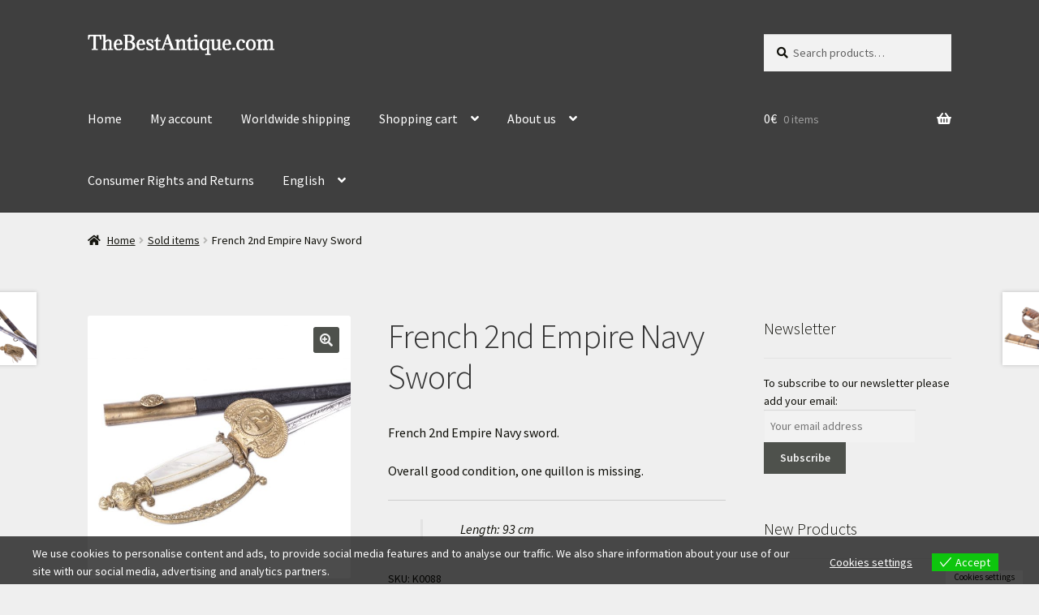

--- FILE ---
content_type: text/html; charset=UTF-8
request_url: https://thebestantique.com/product/french-2nd-empire-navy-sword/
body_size: 40556
content:
<!doctype html>
<html dir="ltr" lang="en-US" prefix="og: https://ogp.me/ns#">
<head>
<meta charset="UTF-8">
<meta name="viewport" content="width=device-width, initial-scale=1">
<link rel="profile" href="https://gmpg.org/xfn/11">
<link rel="pingback" href="https://thebestantique.com/xmlrpc.php">

<title>French 2nd Empire Navy Sword - Antique weapons, collectibles, silver, icons, bronze, swords, daggers..</title>

		<!-- All in One SEO 4.9.3 - aioseo.com -->
	<meta name="description" content="French 2nd Empire Navy sword. Overall good condition, one quillon is missing. Length: 93 cm" />
	<meta name="robots" content="max-image-preview:large" />
	<link rel="canonical" href="https://thebestantique.com/product/french-2nd-empire-navy-sword/" />
	<meta name="generator" content="All in One SEO (AIOSEO) 4.9.3" />
		<meta property="og:locale" content="en_US" />
		<meta property="og:site_name" content="Antique weapons, collectibles, silver, icons, bronze, swords, daggers.. - Antique weapons, collectibles, silver, icons, bronze, swords, daggers.." />
		<meta property="og:type" content="article" />
		<meta property="og:title" content="French 2nd Empire Navy Sword - Antique weapons, collectibles, silver, icons, bronze, swords, daggers.." />
		<meta property="og:description" content="French 2nd Empire Navy sword. Overall good condition, one quillon is missing. Length: 93 cm" />
		<meta property="og:url" content="https://thebestantique.com/product/french-2nd-empire-navy-sword/" />
		<meta property="og:image" content="https://thebestantique.com/wp-content/uploads/2017/03/Logomakr_9wfPXr.png" />
		<meta property="og:image:secure_url" content="https://thebestantique.com/wp-content/uploads/2017/03/Logomakr_9wfPXr.png" />
		<meta property="og:image:width" content="423" />
		<meta property="og:image:height" content="48" />
		<meta property="article:published_time" content="2016-12-06T09:34:23+00:00" />
		<meta property="article:modified_time" content="2019-09-09T05:15:38+00:00" />
		<meta name="twitter:card" content="summary_large_image" />
		<meta name="twitter:title" content="French 2nd Empire Navy Sword - Antique weapons, collectibles, silver, icons, bronze, swords, daggers.." />
		<meta name="twitter:description" content="French 2nd Empire Navy sword. Overall good condition, one quillon is missing. Length: 93 cm" />
		<meta name="twitter:image" content="https://thebestantique.com/wp-content/uploads/2017/03/Logomakr_9wfPXr.png" />
		<script type="application/ld+json" class="aioseo-schema">
			{"@context":"https:\/\/schema.org","@graph":[{"@type":"BreadcrumbList","@id":"https:\/\/thebestantique.com\/product\/french-2nd-empire-navy-sword\/#breadcrumblist","itemListElement":[{"@type":"ListItem","@id":"https:\/\/thebestantique.com#listItem","position":1,"name":"Home","item":"https:\/\/thebestantique.com","nextItem":{"@type":"ListItem","@id":"https:\/\/thebestantique.com\/product-category\/sold-items\/#listItem","name":"Sold items"}},{"@type":"ListItem","@id":"https:\/\/thebestantique.com\/product-category\/sold-items\/#listItem","position":2,"name":"Sold items","item":"https:\/\/thebestantique.com\/product-category\/sold-items\/","nextItem":{"@type":"ListItem","@id":"https:\/\/thebestantique.com\/product\/french-2nd-empire-navy-sword\/#listItem","name":"French 2nd Empire Navy Sword"},"previousItem":{"@type":"ListItem","@id":"https:\/\/thebestantique.com#listItem","name":"Home"}},{"@type":"ListItem","@id":"https:\/\/thebestantique.com\/product\/french-2nd-empire-navy-sword\/#listItem","position":3,"name":"French 2nd Empire Navy Sword","previousItem":{"@type":"ListItem","@id":"https:\/\/thebestantique.com\/product-category\/sold-items\/#listItem","name":"Sold items"}}]},{"@type":"ItemPage","@id":"https:\/\/thebestantique.com\/product\/french-2nd-empire-navy-sword\/#itempage","url":"https:\/\/thebestantique.com\/product\/french-2nd-empire-navy-sword\/","name":"French 2nd Empire Navy Sword - Antique weapons, collectibles, silver, icons, bronze, swords, daggers..","description":"French 2nd Empire Navy sword. Overall good condition, one quillon is missing. Length: 93 cm","inLanguage":"en-US","isPartOf":{"@id":"https:\/\/thebestantique.com\/#website"},"breadcrumb":{"@id":"https:\/\/thebestantique.com\/product\/french-2nd-empire-navy-sword\/#breadcrumblist"},"image":{"@type":"ImageObject","url":"https:\/\/thebestantique.com\/wp-content\/uploads\/2016\/12\/K0088.jpg","@id":"https:\/\/thebestantique.com\/product\/french-2nd-empire-navy-sword\/#mainImage","width":1563,"height":1563,"caption":"French 2nd Empire Navy Sword"},"primaryImageOfPage":{"@id":"https:\/\/thebestantique.com\/product\/french-2nd-empire-navy-sword\/#mainImage"},"datePublished":"2016-12-06T12:34:23+02:00","dateModified":"2019-09-09T07:15:38+02:00"},{"@type":"Organization","@id":"https:\/\/thebestantique.com\/#organization","name":"Antique weapons, collectibles, silver, icons, bronze, swords, daggers..","description":"Antique weapons, collectibles, silver, icons, bronze, swords, daggers..","url":"https:\/\/thebestantique.com\/","logo":{"@type":"ImageObject","url":"https:\/\/thebestantique.com\/wp-content\/uploads\/2017\/03\/Logomakr_9wfPXr.png","@id":"https:\/\/thebestantique.com\/product\/french-2nd-empire-navy-sword\/#organizationLogo","width":423,"height":48},"image":{"@id":"https:\/\/thebestantique.com\/product\/french-2nd-empire-navy-sword\/#organizationLogo"}},{"@type":"WebSite","@id":"https:\/\/thebestantique.com\/#website","url":"https:\/\/thebestantique.com\/","name":"Antique weapons, collectibles, silver, icons, bronze, swords, daggers..","description":"Antique weapons, collectibles, silver, icons, bronze, swords, daggers..","inLanguage":"en-US","publisher":{"@id":"https:\/\/thebestantique.com\/#organization"}}]}
		</script>
		<!-- All in One SEO -->

<link rel='dns-prefetch' href='//capi-automation.s3.us-east-2.amazonaws.com' />
<link rel='dns-prefetch' href='//fonts.googleapis.com' />
<link rel="alternate" type="application/rss+xml" title="Antique weapons, collectibles, silver, icons, bronze, swords, daggers.. &raquo; Feed" href="https://thebestantique.com/feed/" />
<link rel="alternate" type="application/rss+xml" title="Antique weapons, collectibles, silver, icons, bronze, swords, daggers.. &raquo; Comments Feed" href="https://thebestantique.com/comments/feed/" />
<link rel="alternate" title="oEmbed (JSON)" type="application/json+oembed" href="https://thebestantique.com/wp-json/oembed/1.0/embed?url=https%3A%2F%2Fthebestantique.com%2Fproduct%2Ffrench-2nd-empire-navy-sword%2F" />
<link rel="alternate" title="oEmbed (XML)" type="text/xml+oembed" href="https://thebestantique.com/wp-json/oembed/1.0/embed?url=https%3A%2F%2Fthebestantique.com%2Fproduct%2Ffrench-2nd-empire-navy-sword%2F&#038;format=xml" />
		<!-- This site uses the Google Analytics by ExactMetrics plugin v8.11.1 - Using Analytics tracking - https://www.exactmetrics.com/ -->
							<script src="//www.googletagmanager.com/gtag/js?id=G-2YK297KJHH"  data-cfasync="false" data-wpfc-render="false" async></script>
			<script data-cfasync="false" data-wpfc-render="false">
				var em_version = '8.11.1';
				var em_track_user = true;
				var em_no_track_reason = '';
								var ExactMetricsDefaultLocations = {"page_location":"https:\/\/thebestantique.com\/product\/french-2nd-empire-navy-sword\/"};
								if ( typeof ExactMetricsPrivacyGuardFilter === 'function' ) {
					var ExactMetricsLocations = (typeof ExactMetricsExcludeQuery === 'object') ? ExactMetricsPrivacyGuardFilter( ExactMetricsExcludeQuery ) : ExactMetricsPrivacyGuardFilter( ExactMetricsDefaultLocations );
				} else {
					var ExactMetricsLocations = (typeof ExactMetricsExcludeQuery === 'object') ? ExactMetricsExcludeQuery : ExactMetricsDefaultLocations;
				}

								var disableStrs = [
										'ga-disable-G-2YK297KJHH',
									];

				/* Function to detect opted out users */
				function __gtagTrackerIsOptedOut() {
					for (var index = 0; index < disableStrs.length; index++) {
						if (document.cookie.indexOf(disableStrs[index] + '=true') > -1) {
							return true;
						}
					}

					return false;
				}

				/* Disable tracking if the opt-out cookie exists. */
				if (__gtagTrackerIsOptedOut()) {
					for (var index = 0; index < disableStrs.length; index++) {
						window[disableStrs[index]] = true;
					}
				}

				/* Opt-out function */
				function __gtagTrackerOptout() {
					for (var index = 0; index < disableStrs.length; index++) {
						document.cookie = disableStrs[index] + '=true; expires=Thu, 31 Dec 2099 23:59:59 UTC; path=/';
						window[disableStrs[index]] = true;
					}
				}

				if ('undefined' === typeof gaOptout) {
					function gaOptout() {
						__gtagTrackerOptout();
					}
				}
								window.dataLayer = window.dataLayer || [];

				window.ExactMetricsDualTracker = {
					helpers: {},
					trackers: {},
				};
				if (em_track_user) {
					function __gtagDataLayer() {
						dataLayer.push(arguments);
					}

					function __gtagTracker(type, name, parameters) {
						if (!parameters) {
							parameters = {};
						}

						if (parameters.send_to) {
							__gtagDataLayer.apply(null, arguments);
							return;
						}

						if (type === 'event') {
														parameters.send_to = exactmetrics_frontend.v4_id;
							var hookName = name;
							if (typeof parameters['event_category'] !== 'undefined') {
								hookName = parameters['event_category'] + ':' + name;
							}

							if (typeof ExactMetricsDualTracker.trackers[hookName] !== 'undefined') {
								ExactMetricsDualTracker.trackers[hookName](parameters);
							} else {
								__gtagDataLayer('event', name, parameters);
							}
							
						} else {
							__gtagDataLayer.apply(null, arguments);
						}
					}

					__gtagTracker('js', new Date());
					__gtagTracker('set', {
						'developer_id.dNDMyYj': true,
											});
					if ( ExactMetricsLocations.page_location ) {
						__gtagTracker('set', ExactMetricsLocations);
					}
										__gtagTracker('config', 'G-2YK297KJHH', {"forceSSL":"true"} );
										window.gtag = __gtagTracker;										(function () {
						/* https://developers.google.com/analytics/devguides/collection/analyticsjs/ */
						/* ga and __gaTracker compatibility shim. */
						var noopfn = function () {
							return null;
						};
						var newtracker = function () {
							return new Tracker();
						};
						var Tracker = function () {
							return null;
						};
						var p = Tracker.prototype;
						p.get = noopfn;
						p.set = noopfn;
						p.send = function () {
							var args = Array.prototype.slice.call(arguments);
							args.unshift('send');
							__gaTracker.apply(null, args);
						};
						var __gaTracker = function () {
							var len = arguments.length;
							if (len === 0) {
								return;
							}
							var f = arguments[len - 1];
							if (typeof f !== 'object' || f === null || typeof f.hitCallback !== 'function') {
								if ('send' === arguments[0]) {
									var hitConverted, hitObject = false, action;
									if ('event' === arguments[1]) {
										if ('undefined' !== typeof arguments[3]) {
											hitObject = {
												'eventAction': arguments[3],
												'eventCategory': arguments[2],
												'eventLabel': arguments[4],
												'value': arguments[5] ? arguments[5] : 1,
											}
										}
									}
									if ('pageview' === arguments[1]) {
										if ('undefined' !== typeof arguments[2]) {
											hitObject = {
												'eventAction': 'page_view',
												'page_path': arguments[2],
											}
										}
									}
									if (typeof arguments[2] === 'object') {
										hitObject = arguments[2];
									}
									if (typeof arguments[5] === 'object') {
										Object.assign(hitObject, arguments[5]);
									}
									if ('undefined' !== typeof arguments[1].hitType) {
										hitObject = arguments[1];
										if ('pageview' === hitObject.hitType) {
											hitObject.eventAction = 'page_view';
										}
									}
									if (hitObject) {
										action = 'timing' === arguments[1].hitType ? 'timing_complete' : hitObject.eventAction;
										hitConverted = mapArgs(hitObject);
										__gtagTracker('event', action, hitConverted);
									}
								}
								return;
							}

							function mapArgs(args) {
								var arg, hit = {};
								var gaMap = {
									'eventCategory': 'event_category',
									'eventAction': 'event_action',
									'eventLabel': 'event_label',
									'eventValue': 'event_value',
									'nonInteraction': 'non_interaction',
									'timingCategory': 'event_category',
									'timingVar': 'name',
									'timingValue': 'value',
									'timingLabel': 'event_label',
									'page': 'page_path',
									'location': 'page_location',
									'title': 'page_title',
									'referrer' : 'page_referrer',
								};
								for (arg in args) {
																		if (!(!args.hasOwnProperty(arg) || !gaMap.hasOwnProperty(arg))) {
										hit[gaMap[arg]] = args[arg];
									} else {
										hit[arg] = args[arg];
									}
								}
								return hit;
							}

							try {
								f.hitCallback();
							} catch (ex) {
							}
						};
						__gaTracker.create = newtracker;
						__gaTracker.getByName = newtracker;
						__gaTracker.getAll = function () {
							return [];
						};
						__gaTracker.remove = noopfn;
						__gaTracker.loaded = true;
						window['__gaTracker'] = __gaTracker;
					})();
									} else {
										console.log("");
					(function () {
						function __gtagTracker() {
							return null;
						}

						window['__gtagTracker'] = __gtagTracker;
						window['gtag'] = __gtagTracker;
					})();
									}
			</script>
							<!-- / Google Analytics by ExactMetrics -->
		<style id='wp-img-auto-sizes-contain-inline-css'>
img:is([sizes=auto i],[sizes^="auto," i]){contain-intrinsic-size:3000px 1500px}
/*# sourceURL=wp-img-auto-sizes-contain-inline-css */
</style>
<style id='wp-emoji-styles-inline-css'>

	img.wp-smiley, img.emoji {
		display: inline !important;
		border: none !important;
		box-shadow: none !important;
		height: 1em !important;
		width: 1em !important;
		margin: 0 0.07em !important;
		vertical-align: -0.1em !important;
		background: none !important;
		padding: 0 !important;
	}
/*# sourceURL=wp-emoji-styles-inline-css */
</style>
<style id='wp-block-library-inline-css'>
:root{--wp-block-synced-color:#7a00df;--wp-block-synced-color--rgb:122,0,223;--wp-bound-block-color:var(--wp-block-synced-color);--wp-editor-canvas-background:#ddd;--wp-admin-theme-color:#007cba;--wp-admin-theme-color--rgb:0,124,186;--wp-admin-theme-color-darker-10:#006ba1;--wp-admin-theme-color-darker-10--rgb:0,107,160.5;--wp-admin-theme-color-darker-20:#005a87;--wp-admin-theme-color-darker-20--rgb:0,90,135;--wp-admin-border-width-focus:2px}@media (min-resolution:192dpi){:root{--wp-admin-border-width-focus:1.5px}}.wp-element-button{cursor:pointer}:root .has-very-light-gray-background-color{background-color:#eee}:root .has-very-dark-gray-background-color{background-color:#313131}:root .has-very-light-gray-color{color:#eee}:root .has-very-dark-gray-color{color:#313131}:root .has-vivid-green-cyan-to-vivid-cyan-blue-gradient-background{background:linear-gradient(135deg,#00d084,#0693e3)}:root .has-purple-crush-gradient-background{background:linear-gradient(135deg,#34e2e4,#4721fb 50%,#ab1dfe)}:root .has-hazy-dawn-gradient-background{background:linear-gradient(135deg,#faaca8,#dad0ec)}:root .has-subdued-olive-gradient-background{background:linear-gradient(135deg,#fafae1,#67a671)}:root .has-atomic-cream-gradient-background{background:linear-gradient(135deg,#fdd79a,#004a59)}:root .has-nightshade-gradient-background{background:linear-gradient(135deg,#330968,#31cdcf)}:root .has-midnight-gradient-background{background:linear-gradient(135deg,#020381,#2874fc)}:root{--wp--preset--font-size--normal:16px;--wp--preset--font-size--huge:42px}.has-regular-font-size{font-size:1em}.has-larger-font-size{font-size:2.625em}.has-normal-font-size{font-size:var(--wp--preset--font-size--normal)}.has-huge-font-size{font-size:var(--wp--preset--font-size--huge)}.has-text-align-center{text-align:center}.has-text-align-left{text-align:left}.has-text-align-right{text-align:right}.has-fit-text{white-space:nowrap!important}#end-resizable-editor-section{display:none}.aligncenter{clear:both}.items-justified-left{justify-content:flex-start}.items-justified-center{justify-content:center}.items-justified-right{justify-content:flex-end}.items-justified-space-between{justify-content:space-between}.screen-reader-text{border:0;clip-path:inset(50%);height:1px;margin:-1px;overflow:hidden;padding:0;position:absolute;width:1px;word-wrap:normal!important}.screen-reader-text:focus{background-color:#ddd;clip-path:none;color:#444;display:block;font-size:1em;height:auto;left:5px;line-height:normal;padding:15px 23px 14px;text-decoration:none;top:5px;width:auto;z-index:100000}html :where(.has-border-color){border-style:solid}html :where([style*=border-top-color]){border-top-style:solid}html :where([style*=border-right-color]){border-right-style:solid}html :where([style*=border-bottom-color]){border-bottom-style:solid}html :where([style*=border-left-color]){border-left-style:solid}html :where([style*=border-width]){border-style:solid}html :where([style*=border-top-width]){border-top-style:solid}html :where([style*=border-right-width]){border-right-style:solid}html :where([style*=border-bottom-width]){border-bottom-style:solid}html :where([style*=border-left-width]){border-left-style:solid}html :where(img[class*=wp-image-]){height:auto;max-width:100%}:where(figure){margin:0 0 1em}html :where(.is-position-sticky){--wp-admin--admin-bar--position-offset:var(--wp-admin--admin-bar--height,0px)}@media screen and (max-width:600px){html :where(.is-position-sticky){--wp-admin--admin-bar--position-offset:0px}}

/*# sourceURL=wp-block-library-inline-css */
</style><style id='global-styles-inline-css'>
:root{--wp--preset--aspect-ratio--square: 1;--wp--preset--aspect-ratio--4-3: 4/3;--wp--preset--aspect-ratio--3-4: 3/4;--wp--preset--aspect-ratio--3-2: 3/2;--wp--preset--aspect-ratio--2-3: 2/3;--wp--preset--aspect-ratio--16-9: 16/9;--wp--preset--aspect-ratio--9-16: 9/16;--wp--preset--color--black: #000000;--wp--preset--color--cyan-bluish-gray: #abb8c3;--wp--preset--color--white: #ffffff;--wp--preset--color--pale-pink: #f78da7;--wp--preset--color--vivid-red: #cf2e2e;--wp--preset--color--luminous-vivid-orange: #ff6900;--wp--preset--color--luminous-vivid-amber: #fcb900;--wp--preset--color--light-green-cyan: #7bdcb5;--wp--preset--color--vivid-green-cyan: #00d084;--wp--preset--color--pale-cyan-blue: #8ed1fc;--wp--preset--color--vivid-cyan-blue: #0693e3;--wp--preset--color--vivid-purple: #9b51e0;--wp--preset--gradient--vivid-cyan-blue-to-vivid-purple: linear-gradient(135deg,rgb(6,147,227) 0%,rgb(155,81,224) 100%);--wp--preset--gradient--light-green-cyan-to-vivid-green-cyan: linear-gradient(135deg,rgb(122,220,180) 0%,rgb(0,208,130) 100%);--wp--preset--gradient--luminous-vivid-amber-to-luminous-vivid-orange: linear-gradient(135deg,rgb(252,185,0) 0%,rgb(255,105,0) 100%);--wp--preset--gradient--luminous-vivid-orange-to-vivid-red: linear-gradient(135deg,rgb(255,105,0) 0%,rgb(207,46,46) 100%);--wp--preset--gradient--very-light-gray-to-cyan-bluish-gray: linear-gradient(135deg,rgb(238,238,238) 0%,rgb(169,184,195) 100%);--wp--preset--gradient--cool-to-warm-spectrum: linear-gradient(135deg,rgb(74,234,220) 0%,rgb(151,120,209) 20%,rgb(207,42,186) 40%,rgb(238,44,130) 60%,rgb(251,105,98) 80%,rgb(254,248,76) 100%);--wp--preset--gradient--blush-light-purple: linear-gradient(135deg,rgb(255,206,236) 0%,rgb(152,150,240) 100%);--wp--preset--gradient--blush-bordeaux: linear-gradient(135deg,rgb(254,205,165) 0%,rgb(254,45,45) 50%,rgb(107,0,62) 100%);--wp--preset--gradient--luminous-dusk: linear-gradient(135deg,rgb(255,203,112) 0%,rgb(199,81,192) 50%,rgb(65,88,208) 100%);--wp--preset--gradient--pale-ocean: linear-gradient(135deg,rgb(255,245,203) 0%,rgb(182,227,212) 50%,rgb(51,167,181) 100%);--wp--preset--gradient--electric-grass: linear-gradient(135deg,rgb(202,248,128) 0%,rgb(113,206,126) 100%);--wp--preset--gradient--midnight: linear-gradient(135deg,rgb(2,3,129) 0%,rgb(40,116,252) 100%);--wp--preset--font-size--small: 14px;--wp--preset--font-size--medium: 23px;--wp--preset--font-size--large: 26px;--wp--preset--font-size--x-large: 42px;--wp--preset--font-size--normal: 16px;--wp--preset--font-size--huge: 37px;--wp--preset--spacing--20: 0.44rem;--wp--preset--spacing--30: 0.67rem;--wp--preset--spacing--40: 1rem;--wp--preset--spacing--50: 1.5rem;--wp--preset--spacing--60: 2.25rem;--wp--preset--spacing--70: 3.38rem;--wp--preset--spacing--80: 5.06rem;--wp--preset--shadow--natural: 6px 6px 9px rgba(0, 0, 0, 0.2);--wp--preset--shadow--deep: 12px 12px 50px rgba(0, 0, 0, 0.4);--wp--preset--shadow--sharp: 6px 6px 0px rgba(0, 0, 0, 0.2);--wp--preset--shadow--outlined: 6px 6px 0px -3px rgb(255, 255, 255), 6px 6px rgb(0, 0, 0);--wp--preset--shadow--crisp: 6px 6px 0px rgb(0, 0, 0);}:root :where(.is-layout-flow) > :first-child{margin-block-start: 0;}:root :where(.is-layout-flow) > :last-child{margin-block-end: 0;}:root :where(.is-layout-flow) > *{margin-block-start: 24px;margin-block-end: 0;}:root :where(.is-layout-constrained) > :first-child{margin-block-start: 0;}:root :where(.is-layout-constrained) > :last-child{margin-block-end: 0;}:root :where(.is-layout-constrained) > *{margin-block-start: 24px;margin-block-end: 0;}:root :where(.is-layout-flex){gap: 24px;}:root :where(.is-layout-grid){gap: 24px;}body .is-layout-flex{display: flex;}.is-layout-flex{flex-wrap: wrap;align-items: center;}.is-layout-flex > :is(*, div){margin: 0;}body .is-layout-grid{display: grid;}.is-layout-grid > :is(*, div){margin: 0;}.has-black-color{color: var(--wp--preset--color--black) !important;}.has-cyan-bluish-gray-color{color: var(--wp--preset--color--cyan-bluish-gray) !important;}.has-white-color{color: var(--wp--preset--color--white) !important;}.has-pale-pink-color{color: var(--wp--preset--color--pale-pink) !important;}.has-vivid-red-color{color: var(--wp--preset--color--vivid-red) !important;}.has-luminous-vivid-orange-color{color: var(--wp--preset--color--luminous-vivid-orange) !important;}.has-luminous-vivid-amber-color{color: var(--wp--preset--color--luminous-vivid-amber) !important;}.has-light-green-cyan-color{color: var(--wp--preset--color--light-green-cyan) !important;}.has-vivid-green-cyan-color{color: var(--wp--preset--color--vivid-green-cyan) !important;}.has-pale-cyan-blue-color{color: var(--wp--preset--color--pale-cyan-blue) !important;}.has-vivid-cyan-blue-color{color: var(--wp--preset--color--vivid-cyan-blue) !important;}.has-vivid-purple-color{color: var(--wp--preset--color--vivid-purple) !important;}.has-black-background-color{background-color: var(--wp--preset--color--black) !important;}.has-cyan-bluish-gray-background-color{background-color: var(--wp--preset--color--cyan-bluish-gray) !important;}.has-white-background-color{background-color: var(--wp--preset--color--white) !important;}.has-pale-pink-background-color{background-color: var(--wp--preset--color--pale-pink) !important;}.has-vivid-red-background-color{background-color: var(--wp--preset--color--vivid-red) !important;}.has-luminous-vivid-orange-background-color{background-color: var(--wp--preset--color--luminous-vivid-orange) !important;}.has-luminous-vivid-amber-background-color{background-color: var(--wp--preset--color--luminous-vivid-amber) !important;}.has-light-green-cyan-background-color{background-color: var(--wp--preset--color--light-green-cyan) !important;}.has-vivid-green-cyan-background-color{background-color: var(--wp--preset--color--vivid-green-cyan) !important;}.has-pale-cyan-blue-background-color{background-color: var(--wp--preset--color--pale-cyan-blue) !important;}.has-vivid-cyan-blue-background-color{background-color: var(--wp--preset--color--vivid-cyan-blue) !important;}.has-vivid-purple-background-color{background-color: var(--wp--preset--color--vivid-purple) !important;}.has-black-border-color{border-color: var(--wp--preset--color--black) !important;}.has-cyan-bluish-gray-border-color{border-color: var(--wp--preset--color--cyan-bluish-gray) !important;}.has-white-border-color{border-color: var(--wp--preset--color--white) !important;}.has-pale-pink-border-color{border-color: var(--wp--preset--color--pale-pink) !important;}.has-vivid-red-border-color{border-color: var(--wp--preset--color--vivid-red) !important;}.has-luminous-vivid-orange-border-color{border-color: var(--wp--preset--color--luminous-vivid-orange) !important;}.has-luminous-vivid-amber-border-color{border-color: var(--wp--preset--color--luminous-vivid-amber) !important;}.has-light-green-cyan-border-color{border-color: var(--wp--preset--color--light-green-cyan) !important;}.has-vivid-green-cyan-border-color{border-color: var(--wp--preset--color--vivid-green-cyan) !important;}.has-pale-cyan-blue-border-color{border-color: var(--wp--preset--color--pale-cyan-blue) !important;}.has-vivid-cyan-blue-border-color{border-color: var(--wp--preset--color--vivid-cyan-blue) !important;}.has-vivid-purple-border-color{border-color: var(--wp--preset--color--vivid-purple) !important;}.has-vivid-cyan-blue-to-vivid-purple-gradient-background{background: var(--wp--preset--gradient--vivid-cyan-blue-to-vivid-purple) !important;}.has-light-green-cyan-to-vivid-green-cyan-gradient-background{background: var(--wp--preset--gradient--light-green-cyan-to-vivid-green-cyan) !important;}.has-luminous-vivid-amber-to-luminous-vivid-orange-gradient-background{background: var(--wp--preset--gradient--luminous-vivid-amber-to-luminous-vivid-orange) !important;}.has-luminous-vivid-orange-to-vivid-red-gradient-background{background: var(--wp--preset--gradient--luminous-vivid-orange-to-vivid-red) !important;}.has-very-light-gray-to-cyan-bluish-gray-gradient-background{background: var(--wp--preset--gradient--very-light-gray-to-cyan-bluish-gray) !important;}.has-cool-to-warm-spectrum-gradient-background{background: var(--wp--preset--gradient--cool-to-warm-spectrum) !important;}.has-blush-light-purple-gradient-background{background: var(--wp--preset--gradient--blush-light-purple) !important;}.has-blush-bordeaux-gradient-background{background: var(--wp--preset--gradient--blush-bordeaux) !important;}.has-luminous-dusk-gradient-background{background: var(--wp--preset--gradient--luminous-dusk) !important;}.has-pale-ocean-gradient-background{background: var(--wp--preset--gradient--pale-ocean) !important;}.has-electric-grass-gradient-background{background: var(--wp--preset--gradient--electric-grass) !important;}.has-midnight-gradient-background{background: var(--wp--preset--gradient--midnight) !important;}.has-small-font-size{font-size: var(--wp--preset--font-size--small) !important;}.has-medium-font-size{font-size: var(--wp--preset--font-size--medium) !important;}.has-large-font-size{font-size: var(--wp--preset--font-size--large) !important;}.has-x-large-font-size{font-size: var(--wp--preset--font-size--x-large) !important;}
/*# sourceURL=global-styles-inline-css */
</style>

<style id='classic-theme-styles-inline-css'>
/*! This file is auto-generated */
.wp-block-button__link{color:#fff;background-color:#32373c;border-radius:9999px;box-shadow:none;text-decoration:none;padding:calc(.667em + 2px) calc(1.333em + 2px);font-size:1.125em}.wp-block-file__button{background:#32373c;color:#fff;text-decoration:none}
/*# sourceURL=/wp-includes/css/classic-themes.min.css */
</style>
<link rel='stylesheet' id='storefront-gutenberg-blocks-css' href='https://thebestantique.com/wp-content/themes/storefront/assets/css/base/gutenberg-blocks.css?ver=4.6.2' media='all' />
<style id='storefront-gutenberg-blocks-inline-css'>

				.wp-block-button__link:not(.has-text-color) {
					color: #f4f4f4;
				}

				.wp-block-button__link:not(.has-text-color):hover,
				.wp-block-button__link:not(.has-text-color):focus,
				.wp-block-button__link:not(.has-text-color):active {
					color: #f4f4f4;
				}

				.wp-block-button__link:not(.has-background) {
					background-color: #4e514c;
				}

				.wp-block-button__link:not(.has-background):hover,
				.wp-block-button__link:not(.has-background):focus,
				.wp-block-button__link:not(.has-background):active {
					border-color: #353833;
					background-color: #353833;
				}

				.wc-block-grid__products .wc-block-grid__product .wp-block-button__link {
					background-color: #4e514c;
					border-color: #4e514c;
					color: #f4f4f4;
				}

				.wp-block-quote footer,
				.wp-block-quote cite,
				.wp-block-quote__citation {
					color: #0f0f09;
				}

				.wp-block-pullquote cite,
				.wp-block-pullquote footer,
				.wp-block-pullquote__citation {
					color: #0f0f09;
				}

				.wp-block-image figcaption {
					color: #0f0f09;
				}

				.wp-block-separator.is-style-dots::before {
					color: #333333;
				}

				.wp-block-file a.wp-block-file__button {
					color: #f4f4f4;
					background-color: #4e514c;
					border-color: #4e514c;
				}

				.wp-block-file a.wp-block-file__button:hover,
				.wp-block-file a.wp-block-file__button:focus,
				.wp-block-file a.wp-block-file__button:active {
					color: #f4f4f4;
					background-color: #353833;
				}

				.wp-block-code,
				.wp-block-preformatted pre {
					color: #0f0f09;
				}

				.wp-block-table:not( .has-background ):not( .is-style-stripes ) tbody tr:nth-child(2n) td {
					background-color: #ededed;
				}

				.wp-block-cover .wp-block-cover__inner-container h1:not(.has-text-color),
				.wp-block-cover .wp-block-cover__inner-container h2:not(.has-text-color),
				.wp-block-cover .wp-block-cover__inner-container h3:not(.has-text-color),
				.wp-block-cover .wp-block-cover__inner-container h4:not(.has-text-color),
				.wp-block-cover .wp-block-cover__inner-container h5:not(.has-text-color),
				.wp-block-cover .wp-block-cover__inner-container h6:not(.has-text-color) {
					color: #000000;
				}

				div.wc-block-components-price-slider__range-input-progress,
				.rtl .wc-block-components-price-slider__range-input-progress {
					--range-color: #0f0800;
				}

				/* Target only IE11 */
				@media all and (-ms-high-contrast: none), (-ms-high-contrast: active) {
					.wc-block-components-price-slider__range-input-progress {
						background: #0f0800;
					}
				}

				.wc-block-components-button:not(.is-link) {
					background-color: #b7b7b7;
					color: #ffffff;
				}

				.wc-block-components-button:not(.is-link):hover,
				.wc-block-components-button:not(.is-link):focus,
				.wc-block-components-button:not(.is-link):active {
					background-color: #9e9e9e;
					color: #ffffff;
				}

				.wc-block-components-button:not(.is-link):disabled {
					background-color: #b7b7b7;
					color: #ffffff;
				}

				.wc-block-cart__submit-container {
					background-color: #efefef;
				}

				.wc-block-cart__submit-container::before {
					color: rgba(204,204,204,0.5);
				}

				.wc-block-components-order-summary-item__quantity {
					background-color: #efefef;
					border-color: #0f0f09;
					box-shadow: 0 0 0 2px #efefef;
					color: #0f0f09;
				}
			
/*# sourceURL=storefront-gutenberg-blocks-inline-css */
</style>
<link rel='stylesheet' id='pal-for-edd-css' href='https://thebestantique.com/wp-content/plugins/pal-for-edd/public/css/pal-for-edd-public.css?ver=1.0.6' media='all' />
<link rel='stylesheet' id='smart-search-css' href='https://thebestantique.com/wp-content/plugins/smart-woocommerce-search/assets/dist/css/general.css?ver=2.15.0' media='all' />
<style id='smart-search-inline-css'>
.widget_search .smart-search-suggestions .smart-search-post-icon{width:50px;}.wp-block-search.sws-search-block-default .smart-search-suggestions .smart-search-post-icon{width:50px;}.widget_product_search .smart-search-suggestions .smart-search-post-icon{width:50px;}.wp-block-search.sws-search-block-product .smart-search-suggestions .smart-search-post-icon{width:50px;}
/*# sourceURL=smart-search-inline-css */
</style>
<link rel='stylesheet' id='SFSImainCss-css' href='https://thebestantique.com/wp-content/plugins/ultimate-social-media-icons/css/sfsi-style.css?ver=2.9.6' media='all' />
<link rel='stylesheet' id='photoswipe-css' href='https://thebestantique.com/wp-content/plugins/woocommerce/assets/css/photoswipe/photoswipe.min.css?ver=10.4.3' media='all' />
<link rel='stylesheet' id='photoswipe-default-skin-css' href='https://thebestantique.com/wp-content/plugins/woocommerce/assets/css/photoswipe/default-skin/default-skin.min.css?ver=10.4.3' media='all' />
<style id='woocommerce-inline-inline-css'>
.woocommerce form .form-row .required { visibility: visible; }
/*# sourceURL=woocommerce-inline-inline-css */
</style>
<link rel='stylesheet' id='eu-cookies-bar-icons-css' href='https://thebestantique.com/wp-content/plugins/eu-cookies-bar/css/eu-cookies-bar-icons.css?ver=1.0.19' media='all' />
<link rel='stylesheet' id='eu-cookies-bar-style-css' href='https://thebestantique.com/wp-content/plugins/eu-cookies-bar/css/eu-cookies-bar.css?ver=1.0.19' media='all' />
<style id='eu-cookies-bar-style-inline-css'>
.eu-cookies-bar-cookies-bar-wrap{font-size:14px;color:#ffffff;background:rgba(0,0,0,0.7);}.eu-cookies-bar-cookies-bar-button-accept{color:#ffffff;background:#0ec50e;}.eu-cookies-bar-cookies-bar-settings-header{color:#ffffff;background:#249fd0;}.eu-cookies-bar-cookies-bar-settings-save-button{color:#ffffff;background:#249fd0;}.eu-cookies-bar-cookies-bar-settings-accept-button{color:#ffffff;background:#0ec50e;}.eu-cookies-bar-cookies-bar-settings-decline-button{color:#ffffff;background:#ff6666;}
/*# sourceURL=eu-cookies-bar-style-inline-css */
</style>
<link rel='stylesheet' id='storefront-style-css' href='https://thebestantique.com/wp-content/themes/storefront/style.css?ver=4.6.2' media='all' />
<style id='storefront-style-inline-css'>

			.main-navigation ul li a,
			.site-title a,
			ul.menu li a,
			.site-branding h1 a,
			button.menu-toggle,
			button.menu-toggle:hover,
			.handheld-navigation .dropdown-toggle {
				color: #ffffff;
			}

			button.menu-toggle,
			button.menu-toggle:hover {
				border-color: #ffffff;
			}

			.main-navigation ul li a:hover,
			.main-navigation ul li:hover > a,
			.site-title a:hover,
			.site-header ul.menu li.current-menu-item > a {
				color: #ffffff;
			}

			table:not( .has-background ) th {
				background-color: #e8e8e8;
			}

			table:not( .has-background ) tbody td {
				background-color: #ededed;
			}

			table:not( .has-background ) tbody tr:nth-child(2n) td,
			fieldset,
			fieldset legend {
				background-color: #ebebeb;
			}

			.site-header,
			.secondary-navigation ul ul,
			.main-navigation ul.menu > li.menu-item-has-children:after,
			.secondary-navigation ul.menu ul,
			.storefront-handheld-footer-bar,
			.storefront-handheld-footer-bar ul li > a,
			.storefront-handheld-footer-bar ul li.search .site-search,
			button.menu-toggle,
			button.menu-toggle:hover {
				background-color: #3f3f3f;
			}

			p.site-description,
			.site-header,
			.storefront-handheld-footer-bar {
				color: #ffffff;
			}

			button.menu-toggle:after,
			button.menu-toggle:before,
			button.menu-toggle span:before {
				background-color: #ffffff;
			}

			h1, h2, h3, h4, h5, h6, .wc-block-grid__product-title {
				color: #333333;
			}

			.widget h1 {
				border-bottom-color: #333333;
			}

			body,
			.secondary-navigation a {
				color: #0f0f09;
			}

			.widget-area .widget a,
			.hentry .entry-header .posted-on a,
			.hentry .entry-header .post-author a,
			.hentry .entry-header .post-comments a,
			.hentry .entry-header .byline a {
				color: #14140e;
			}

			a {
				color: #0f0800;
			}

			a:focus,
			button:focus,
			.button.alt:focus,
			input:focus,
			textarea:focus,
			input[type="button"]:focus,
			input[type="reset"]:focus,
			input[type="submit"]:focus,
			input[type="email"]:focus,
			input[type="tel"]:focus,
			input[type="url"]:focus,
			input[type="password"]:focus,
			input[type="search"]:focus {
				outline-color: #0f0800;
			}

			button, input[type="button"], input[type="reset"], input[type="submit"], .button, .widget a.button {
				background-color: #4e514c;
				border-color: #4e514c;
				color: #f4f4f4;
			}

			button:hover, input[type="button"]:hover, input[type="reset"]:hover, input[type="submit"]:hover, .button:hover, .widget a.button:hover {
				background-color: #353833;
				border-color: #353833;
				color: #f4f4f4;
			}

			button.alt, input[type="button"].alt, input[type="reset"].alt, input[type="submit"].alt, .button.alt, .widget-area .widget a.button.alt {
				background-color: #b7b7b7;
				border-color: #b7b7b7;
				color: #ffffff;
			}

			button.alt:hover, input[type="button"].alt:hover, input[type="reset"].alt:hover, input[type="submit"].alt:hover, .button.alt:hover, .widget-area .widget a.button.alt:hover {
				background-color: #9e9e9e;
				border-color: #9e9e9e;
				color: #ffffff;
			}

			.pagination .page-numbers li .page-numbers.current {
				background-color: #d6d6d6;
				color: #050500;
			}

			#comments .comment-list .comment-content .comment-text {
				background-color: #e8e8e8;
			}

			.site-footer {
				background-color: #f0f0f0;
				color: #78747f;
			}

			.site-footer a:not(.button):not(.components-button) {
				color: #05050c;
			}

			.site-footer .storefront-handheld-footer-bar a:not(.button):not(.components-button) {
				color: #ffffff;
			}

			.site-footer h1, .site-footer h2, .site-footer h3, .site-footer h4, .site-footer h5, .site-footer h6, .site-footer .widget .widget-title, .site-footer .widget .widgettitle {
				color: #333333;
			}

			.page-template-template-homepage.has-post-thumbnail .type-page.has-post-thumbnail .entry-title {
				color: #000000;
			}

			.page-template-template-homepage.has-post-thumbnail .type-page.has-post-thumbnail .entry-content {
				color: #000000;
			}

			@media screen and ( min-width: 768px ) {
				.secondary-navigation ul.menu a:hover {
					color: #ffffff;
				}

				.secondary-navigation ul.menu a {
					color: #ffffff;
				}

				.main-navigation ul.menu ul.sub-menu,
				.main-navigation ul.nav-menu ul.children {
					background-color: #303030;
				}

				.site-header {
					border-bottom-color: #303030;
				}
			}
/*# sourceURL=storefront-style-inline-css */
</style>
<link rel='stylesheet' id='storefront-icons-css' href='https://thebestantique.com/wp-content/themes/storefront/assets/css/base/icons.css?ver=4.6.2' media='all' />
<link rel='stylesheet' id='storefront-fonts-css' href='https://fonts.googleapis.com/css?family=Source+Sans+Pro%3A400%2C300%2C300italic%2C400italic%2C600%2C700%2C900&#038;subset=latin%2Clatin-ext&#038;ver=4.6.2' media='all' />
<link rel='stylesheet' id='storefront-woocommerce-style-css' href='https://thebestantique.com/wp-content/themes/storefront/assets/css/woocommerce/woocommerce.css?ver=4.6.2' media='all' />
<style id='storefront-woocommerce-style-inline-css'>
@font-face {
				font-family: star;
				src: url(https://thebestantique.com/wp-content/plugins/woocommerce/assets/fonts/star.eot);
				src:
					url(https://thebestantique.com/wp-content/plugins/woocommerce/assets/fonts/star.eot?#iefix) format("embedded-opentype"),
					url(https://thebestantique.com/wp-content/plugins/woocommerce/assets/fonts/star.woff) format("woff"),
					url(https://thebestantique.com/wp-content/plugins/woocommerce/assets/fonts/star.ttf) format("truetype"),
					url(https://thebestantique.com/wp-content/plugins/woocommerce/assets/fonts/star.svg#star) format("svg");
				font-weight: 400;
				font-style: normal;
			}
			@font-face {
				font-family: WooCommerce;
				src: url(https://thebestantique.com/wp-content/plugins/woocommerce/assets/fonts/WooCommerce.eot);
				src:
					url(https://thebestantique.com/wp-content/plugins/woocommerce/assets/fonts/WooCommerce.eot?#iefix) format("embedded-opentype"),
					url(https://thebestantique.com/wp-content/plugins/woocommerce/assets/fonts/WooCommerce.woff) format("woff"),
					url(https://thebestantique.com/wp-content/plugins/woocommerce/assets/fonts/WooCommerce.ttf) format("truetype"),
					url(https://thebestantique.com/wp-content/plugins/woocommerce/assets/fonts/WooCommerce.svg#WooCommerce) format("svg");
				font-weight: 400;
				font-style: normal;
			}

			a.cart-contents,
			.site-header-cart .widget_shopping_cart a {
				color: #ffffff;
			}

			a.cart-contents:hover,
			.site-header-cart .widget_shopping_cart a:hover,
			.site-header-cart:hover > li > a {
				color: #ffffff;
			}

			table.cart td.product-remove,
			table.cart td.actions {
				border-top-color: #efefef;
			}

			.storefront-handheld-footer-bar ul li.cart .count {
				background-color: #ffffff;
				color: #3f3f3f;
				border-color: #3f3f3f;
			}

			.woocommerce-tabs ul.tabs li.active a,
			ul.products li.product .price,
			.onsale,
			.wc-block-grid__product-onsale,
			.widget_search form:before,
			.widget_product_search form:before {
				color: #0f0f09;
			}

			.woocommerce-breadcrumb a,
			a.woocommerce-review-link,
			.product_meta a {
				color: #14140e;
			}

			.wc-block-grid__product-onsale,
			.onsale {
				border-color: #0f0f09;
			}

			.star-rating span:before,
			.quantity .plus, .quantity .minus,
			p.stars a:hover:after,
			p.stars a:after,
			.star-rating span:before,
			#payment .payment_methods li input[type=radio]:first-child:checked+label:before {
				color: #0f0800;
			}

			.widget_price_filter .ui-slider .ui-slider-range,
			.widget_price_filter .ui-slider .ui-slider-handle {
				background-color: #0f0800;
			}

			.order_details {
				background-color: #e8e8e8;
			}

			.order_details > li {
				border-bottom: 1px dotted #d3d3d3;
			}

			.order_details:before,
			.order_details:after {
				background: -webkit-linear-gradient(transparent 0,transparent 0),-webkit-linear-gradient(135deg,#e8e8e8 33.33%,transparent 33.33%),-webkit-linear-gradient(45deg,#e8e8e8 33.33%,transparent 33.33%)
			}

			#order_review {
				background-color: #efefef;
			}

			#payment .payment_methods > li .payment_box,
			#payment .place-order {
				background-color: #eaeaea;
			}

			#payment .payment_methods > li:not(.woocommerce-notice) {
				background-color: #e5e5e5;
			}

			#payment .payment_methods > li:not(.woocommerce-notice):hover {
				background-color: #e0e0e0;
			}

			.woocommerce-pagination .page-numbers li .page-numbers.current {
				background-color: #d6d6d6;
				color: #050500;
			}

			.wc-block-grid__product-onsale,
			.onsale,
			.woocommerce-pagination .page-numbers li .page-numbers:not(.current) {
				color: #0f0f09;
			}

			p.stars a:before,
			p.stars a:hover~a:before,
			p.stars.selected a.active~a:before {
				color: #0f0f09;
			}

			p.stars.selected a.active:before,
			p.stars:hover a:before,
			p.stars.selected a:not(.active):before,
			p.stars.selected a.active:before {
				color: #0f0800;
			}

			.single-product div.product .woocommerce-product-gallery .woocommerce-product-gallery__trigger {
				background-color: #4e514c;
				color: #f4f4f4;
			}

			.single-product div.product .woocommerce-product-gallery .woocommerce-product-gallery__trigger:hover {
				background-color: #353833;
				border-color: #353833;
				color: #f4f4f4;
			}

			.button.added_to_cart:focus,
			.button.wc-forward:focus {
				outline-color: #0f0800;
			}

			.added_to_cart,
			.site-header-cart .widget_shopping_cart a.button,
			.wc-block-grid__products .wc-block-grid__product .wp-block-button__link {
				background-color: #4e514c;
				border-color: #4e514c;
				color: #f4f4f4;
			}

			.added_to_cart:hover,
			.site-header-cart .widget_shopping_cart a.button:hover,
			.wc-block-grid__products .wc-block-grid__product .wp-block-button__link:hover {
				background-color: #353833;
				border-color: #353833;
				color: #f4f4f4;
			}

			.added_to_cart.alt, .added_to_cart, .widget a.button.checkout {
				background-color: #b7b7b7;
				border-color: #b7b7b7;
				color: #ffffff;
			}

			.added_to_cart.alt:hover, .added_to_cart:hover, .widget a.button.checkout:hover {
				background-color: #9e9e9e;
				border-color: #9e9e9e;
				color: #ffffff;
			}

			.button.loading {
				color: #4e514c;
			}

			.button.loading:hover {
				background-color: #4e514c;
			}

			.button.loading:after {
				color: #f4f4f4;
			}

			@media screen and ( min-width: 768px ) {
				.site-header-cart .widget_shopping_cart,
				.site-header .product_list_widget li .quantity {
					color: #ffffff;
				}

				.site-header-cart .widget_shopping_cart .buttons,
				.site-header-cart .widget_shopping_cart .total {
					background-color: #353535;
				}

				.site-header-cart .widget_shopping_cart {
					background-color: #303030;
				}
			}
				.storefront-product-pagination a {
					color: #0f0f09;
					background-color: #efefef;
				}
				.storefront-sticky-add-to-cart {
					color: #0f0f09;
					background-color: #efefef;
				}

				.storefront-sticky-add-to-cart a:not(.button) {
					color: #ffffff;
				}
/*# sourceURL=storefront-woocommerce-style-inline-css */
</style>
<link rel='stylesheet' id='storefront-woocommerce-brands-style-css' href='https://thebestantique.com/wp-content/themes/storefront/assets/css/woocommerce/extensions/brands.css?ver=4.6.2' media='all' />
<link rel='stylesheet' id='shes-styles-css' href='https://thebestantique.com/wp-content/plugins/storefront-homepage-extra-sections/assets/css/style.css?ver=6.9' media='all' />
<link rel='stylesheet' id='shes-flexslider-css-css' href='https://thebestantique.com/wp-content/plugins/storefront-homepage-extra-sections/assets/css/flexslider.min.css?ver=6.9' media='all' />
<script src="https://thebestantique.com/wp-content/plugins/google-analytics-dashboard-for-wp/assets/js/frontend-gtag.js?ver=8.11.1" id="exactmetrics-frontend-script-js" async data-wp-strategy="async"></script>
<script data-cfasync="false" data-wpfc-render="false" id='exactmetrics-frontend-script-js-extra'>var exactmetrics_frontend = {"js_events_tracking":"true","download_extensions":"zip,mp3,mpeg,pdf,docx,pptx,xlsx,rar","inbound_paths":"[{\"path\":\"\\\/go\\\/\",\"label\":\"affiliate\"},{\"path\":\"\\\/recommend\\\/\",\"label\":\"affiliate\"}]","home_url":"https:\/\/thebestantique.com","hash_tracking":"false","v4_id":"G-2YK297KJHH"};</script>
<script src="https://thebestantique.com/wp-includes/js/jquery/jquery.min.js?ver=3.7.1" id="jquery-core-js"></script>
<script src="https://thebestantique.com/wp-includes/js/jquery/jquery-migrate.min.js?ver=3.4.1" id="jquery-migrate-js"></script>
<script id="pal-for-edd-js-extra">
var paypal_for_edd_checkout = {"ajax_url":"https://thebestantique.com/wp-admin/admin-ajax.php","paypal_for_edd_check_out":"269570cec8"};
var base_url = "https://thebestantique.com/wp-content/plugins/pal-for-edd/";
//# sourceURL=pal-for-edd-js-extra
</script>
<script src="https://thebestantique.com/wp-content/plugins/pal-for-edd/public/js/pal-for-edd-public.js?ver=1.0.6" id="pal-for-edd-js"></script>
<script src="https://thebestantique.com/wp-content/plugins/pal-for-edd/public/js/pal-for-edd-public-blockUI.js?ver=1.0.6" id="pal-for-eddpaypal_for_edd_blockUI-js"></script>
<script src="https://thebestantique.com/wp-content/plugins/woocommerce/assets/js/jquery-blockui/jquery.blockUI.min.js?ver=2.7.0-wc.10.4.3" id="wc-jquery-blockui-js" defer data-wp-strategy="defer"></script>
<script id="wc-add-to-cart-js-extra">
var wc_add_to_cart_params = {"ajax_url":"/wp-admin/admin-ajax.php","wc_ajax_url":"/?wc-ajax=%%endpoint%%","i18n_view_cart":"View cart","cart_url":"https://thebestantique.com/cart/","is_cart":"","cart_redirect_after_add":"no"};
//# sourceURL=wc-add-to-cart-js-extra
</script>
<script src="https://thebestantique.com/wp-content/plugins/woocommerce/assets/js/frontend/add-to-cart.min.js?ver=10.4.3" id="wc-add-to-cart-js" defer data-wp-strategy="defer"></script>
<script src="https://thebestantique.com/wp-content/plugins/woocommerce/assets/js/zoom/jquery.zoom.min.js?ver=1.7.21-wc.10.4.3" id="wc-zoom-js" defer data-wp-strategy="defer"></script>
<script src="https://thebestantique.com/wp-content/plugins/woocommerce/assets/js/flexslider/jquery.flexslider.min.js?ver=2.7.2-wc.10.4.3" id="wc-flexslider-js" defer data-wp-strategy="defer"></script>
<script src="https://thebestantique.com/wp-content/plugins/woocommerce/assets/js/photoswipe/photoswipe.min.js?ver=4.1.1-wc.10.4.3" id="wc-photoswipe-js" defer data-wp-strategy="defer"></script>
<script src="https://thebestantique.com/wp-content/plugins/woocommerce/assets/js/photoswipe/photoswipe-ui-default.min.js?ver=4.1.1-wc.10.4.3" id="wc-photoswipe-ui-default-js" defer data-wp-strategy="defer"></script>
<script id="wc-single-product-js-extra">
var wc_single_product_params = {"i18n_required_rating_text":"Please select a rating","i18n_rating_options":["1 of 5 stars","2 of 5 stars","3 of 5 stars","4 of 5 stars","5 of 5 stars"],"i18n_product_gallery_trigger_text":"View full-screen image gallery","review_rating_required":"yes","flexslider":{"rtl":false,"animation":"slide","smoothHeight":true,"directionNav":false,"controlNav":"thumbnails","slideshow":false,"animationSpeed":500,"animationLoop":false,"allowOneSlide":false},"zoom_enabled":"1","zoom_options":[],"photoswipe_enabled":"1","photoswipe_options":{"shareEl":false,"closeOnScroll":false,"history":false,"hideAnimationDuration":0,"showAnimationDuration":0},"flexslider_enabled":"1"};
//# sourceURL=wc-single-product-js-extra
</script>
<script src="https://thebestantique.com/wp-content/plugins/woocommerce/assets/js/frontend/single-product.min.js?ver=10.4.3" id="wc-single-product-js" defer data-wp-strategy="defer"></script>
<script src="https://thebestantique.com/wp-content/plugins/woocommerce/assets/js/js-cookie/js.cookie.min.js?ver=2.1.4-wc.10.4.3" id="wc-js-cookie-js" defer data-wp-strategy="defer"></script>
<script id="woocommerce-js-extra">
var woocommerce_params = {"ajax_url":"/wp-admin/admin-ajax.php","wc_ajax_url":"/?wc-ajax=%%endpoint%%","i18n_password_show":"Show password","i18n_password_hide":"Hide password"};
//# sourceURL=woocommerce-js-extra
</script>
<script src="https://thebestantique.com/wp-content/plugins/woocommerce/assets/js/frontend/woocommerce.min.js?ver=10.4.3" id="woocommerce-js" defer data-wp-strategy="defer"></script>
<script id="eu-cookies-bar-script-js-extra">
var eu_cookies_bar_params = {"cookies_bar_on_close":"none","cookies_bar_on_scroll":"none","cookies_bar_on_page_redirect":"none","block_until_accept":"","display_delay":"0","dismiss_timeout":"","strictly_necessary":["wordpress_test_cookie","woocommerce_cart_hash"],"strictly_necessary_family":["PHPSESSID","wordpress_sec_","wp-settings-","wordpress_logged_in_","wp_woocommerce_session_"],"expire_time":"1784430208","cookiepath":"/","user_cookies_settings_enable":"1"};
//# sourceURL=eu-cookies-bar-script-js-extra
</script>
<script src="https://thebestantique.com/wp-content/plugins/eu-cookies-bar/js/eu-cookies-bar.js?ver=1.0.19" id="eu-cookies-bar-script-js"></script>
<script id="wc-cart-fragments-js-extra">
var wc_cart_fragments_params = {"ajax_url":"/wp-admin/admin-ajax.php","wc_ajax_url":"/?wc-ajax=%%endpoint%%","cart_hash_key":"wc_cart_hash_c54b5525dda864fa0b00ae33c9fda350","fragment_name":"wc_fragments_c54b5525dda864fa0b00ae33c9fda350","request_timeout":"5000"};
//# sourceURL=wc-cart-fragments-js-extra
</script>
<script src="https://thebestantique.com/wp-content/plugins/woocommerce/assets/js/frontend/cart-fragments.min.js?ver=10.4.3" id="wc-cart-fragments-js" defer data-wp-strategy="defer"></script>
<link rel="https://api.w.org/" href="https://thebestantique.com/wp-json/" /><link rel="alternate" title="JSON" type="application/json" href="https://thebestantique.com/wp-json/wp/v2/product/5063" /><link rel="EditURI" type="application/rsd+xml" title="RSD" href="https://thebestantique.com/xmlrpc.php?rsd" />
<meta name="generator" content="WordPress 6.9" />
<meta name="generator" content="WooCommerce 10.4.3" />
<link rel='shortlink' href='https://thebestantique.com/?p=5063' />
<meta name="follow.[base64]" content="D3LSR0N0XQeSj0TA82HP"/><style type="text/css">
.qtranxs_flag_en {background-image: url(https://thebestantique.com/wp-content/plugins/qtranslate-x/flags/gb.png); background-repeat: no-repeat;}
.qtranxs_flag_de {background-image: url(https://thebestantique.com/wp-content/plugins/qtranslate-x/flags/de.png); background-repeat: no-repeat;}</style>
<link hreflang="en" href="https://thebestantique.com/en/product/french-2nd-empire-navy-sword/" rel="alternate" />
<link hreflang="zh" href="https://thebestantique.com/zh/product/french-2nd-empire-navy-sword/" rel="alternate" />
<link hreflang="ru" href="https://thebestantique.com/ru/product/french-2nd-empire-navy-sword/" rel="alternate" />
<link hreflang="et" href="https://thebestantique.com/et/product/french-2nd-empire-navy-sword/" rel="alternate" />
<link hreflang="x-default" href="https://thebestantique.com/product/french-2nd-empire-navy-sword/" rel="alternate" />
<meta name="generator" content="qTranslate-X 3.4.6.8" />
	<noscript><style>.woocommerce-product-gallery{ opacity: 1 !important; }</style></noscript>
				<script  type="text/javascript">
				!function(f,b,e,v,n,t,s){if(f.fbq)return;n=f.fbq=function(){n.callMethod?
					n.callMethod.apply(n,arguments):n.queue.push(arguments)};if(!f._fbq)f._fbq=n;
					n.push=n;n.loaded=!0;n.version='2.0';n.queue=[];t=b.createElement(e);t.async=!0;
					t.src=v;s=b.getElementsByTagName(e)[0];s.parentNode.insertBefore(t,s)}(window,
					document,'script','https://connect.facebook.net/en_US/fbevents.js');
			</script>
			<!-- WooCommerce Facebook Integration Begin -->
			<script  type="text/javascript">

				fbq('init', '2604994483010832', {}, {
    "agent": "woocommerce_0-10.4.3-3.5.15"
});

				document.addEventListener( 'DOMContentLoaded', function() {
					// Insert placeholder for events injected when a product is added to the cart through AJAX.
					document.body.insertAdjacentHTML( 'beforeend', '<div class=\"wc-facebook-pixel-event-placeholder\"></div>' );
				}, false );

			</script>
			<!-- WooCommerce Facebook Integration End -->
			<style id="custom-background-css">
body.custom-background { background-color: #efefef; }
</style>
	<link rel="icon" href="https://thebestantique.com/wp-content/uploads/2016/01/cropped-экрана-2016-01-25-в-14.45.29-e1453797921577-32x32.png" sizes="32x32" />
<link rel="icon" href="https://thebestantique.com/wp-content/uploads/2016/01/cropped-экрана-2016-01-25-в-14.45.29-e1453797921577-192x192.png" sizes="192x192" />
<link rel="apple-touch-icon" href="https://thebestantique.com/wp-content/uploads/2016/01/cropped-экрана-2016-01-25-в-14.45.29-e1453797921577-180x180.png" />
<meta name="msapplication-TileImage" content="https://thebestantique.com/wp-content/uploads/2016/01/cropped-экрана-2016-01-25-в-14.45.29-e1453797921577-270x270.png" />
		<style id="wp-custom-css">
			#jp-relatedposts {
    display: none !important;
}
/* Общий стиль блока "не подлежит возврату" на страницах товара */
.single-product .summary::after {
    display: block;
    margin-top: 20px;
    padding: 12px 15px;
    border-left: 4px solid #b48a3c;
    background-color: #f8f5e9;
    font-size: 0.95em;
    line-height: 1.4;
}

/* --- РУССКИЙ --- */
/* qTranslate-X обычно даёт body.qtranxs-lang-ru, но иногда lang-ru */
body.qtranxs-lang-ru.single-product .summary::after,
body.lang-ru.single-product .summary::after {
    content: "Данный товар не подлежит возврату, поскольку на него распространяется предусмотренное законом исключение из права на отказ (VÕS § 53). Товар является уникальным антикварным объектом, характеристики которого не позволяют применять стандартное 14-дневное право на отказ.";
}

/* --- АНГЛИЙСКИЙ --- */
body.qtranxs-lang-en.single-product .summary::after,
body.lang-en.single-product .summary::after {
    content: "This item is not eligible for return, as a legally permitted exception to the right of withdrawal applies (under VÕS § 53). The item is a unique antique object, and its characteristics do not allow the standard 14-day withdrawal right to be applied.";
}

/* --- ЭСТОНСКИЙ --- */
body.qtranxs-lang-et.single-product .summary::after,
body.lang-et.single-product .summary::after {
    content: "Antud toodet ei saa tagastada, kuna sellele kohaldub seadusest tulenev taganemisõiguse erand (VÕS § 53). Tegemist on unikaalse antiikesemega, mille omadused ei võimalda tavapärast 14-päevast taganemisõigust kohaldada.";
}

/* --- КИТАЙСКИЙ (если когда-нибудь будет) --- */
body.qtranxs-lang-zh.single-product .summary::after,
body.lang-zh.single-product .summary::after {
    content: "本商品无法退货，因为其符合《债务法》(VÕS § 53) 所规定的撤销权例外。该商品为独特的古董，其特性不适用于标准的14天撤销权。";
}
		</style>
		<link rel='stylesheet' id='wc-blocks-style-css' href='https://thebestantique.com/wp-content/plugins/woocommerce/assets/client/blocks/wc-blocks.css?ver=wc-10.4.3' media='all' />
<link rel='stylesheet' id='fontawesome-css' href='https://thebestantique.com/wp-content/plugins/wp-google-maps/css/font-awesome.min.css?ver=6.9' media='all' />
<link rel='stylesheet' id='fontawesome-polyfill-css' href='https://thebestantique.com/wp-content/plugins/wp-google-maps/css/polyfill/fa-5to4.css?ver=6.9' media='all' />
<link rel='stylesheet' id='wpgmza-common-css' href='https://thebestantique.com/wp-content/plugins/wp-google-maps/css/atlas-novus/common.css?ver=10.0.05' media='all' />
<link rel='stylesheet' id='remodal-css' href='https://thebestantique.com/wp-content/plugins/wp-google-maps/lib/remodal.css?ver=6.9' media='all' />
<link rel='stylesheet' id='remodal-default-theme-css' href='https://thebestantique.com/wp-content/plugins/wp-google-maps/lib/remodal-default-theme.css?ver=6.9' media='all' />
<link rel='stylesheet' id='datatables-css' href='https://thebestantique.com/wp-content/plugins/wp-google-maps/css/jquery.dataTables.min.css?ver=6.9' media='all' />
<link rel='stylesheet' id='wpgmza-components-css' href='https://thebestantique.com/wp-content/plugins/wp-google-maps/css/atlas-novus/components.css?ver=10.0.05' media='all' />
<link rel='stylesheet' id='wpgmza-compat-css' href='https://thebestantique.com/wp-content/plugins/wp-google-maps/css/atlas-novus/compat.css?ver=10.0.05' media='all' />
<link rel='stylesheet' id='select2-css' href='https://thebestantique.com/wp-content/plugins/woocommerce/assets/css/select2.css?ver=10.4.3' media='all' />
<link rel='stylesheet' id='mediaelement-css' href='https://thebestantique.com/wp-includes/js/mediaelement/mediaelementplayer-legacy.min.css?ver=4.2.17' media='all' />
<link rel='stylesheet' id='wp-mediaelement-css' href='https://thebestantique.com/wp-includes/js/mediaelement/wp-mediaelement.min.css?ver=6.9' media='all' />
</head>

<body class="wp-singular product-template-default single single-product postid-5063 custom-background wp-custom-logo wp-embed-responsive wp-theme-storefront theme-storefront sfsi_actvite_theme_default woocommerce woocommerce-page woocommerce-no-js storefront-align-wide right-sidebar woocommerce-active">



<div id="page" class="hfeed site">
	
	<header id="masthead" class="site-header" role="banner" style="">

		<div class="col-full">		<a class="skip-link screen-reader-text" href="#site-navigation">Skip to navigation</a>
		<a class="skip-link screen-reader-text" href="#content">Skip to content</a>
				<div class="site-branding">
			<a href="https://thebestantique.com/" class="custom-logo-link" rel="home"><img width="423" height="48" src="https://thebestantique.com/wp-content/uploads/2017/03/Logomakr_9wfPXr.png" class="custom-logo" alt="Antique weapons, collectibles, silver, icons, bronze, swords, daggers.." decoding="async" srcset="https://thebestantique.com/wp-content/uploads/2017/03/Logomakr_9wfPXr.png 423w, https://thebestantique.com/wp-content/uploads/2017/03/Logomakr_9wfPXr-300x34.png 300w" sizes="(max-width: 423px) 100vw, 423px" /></a>		</div>
					<div class="site-search">
				<div class="widget woocommerce widget_product_search"><form role="search" method="get" class="woocommerce-product-search" action="https://thebestantique.com/">
	<label class="screen-reader-text" for="woocommerce-product-search-field-0">Search for:</label>
	<input type="search" id="woocommerce-product-search-field-0" class="search-field" placeholder="Search products&hellip;" value="" name="s" />
	<button type="submit" value="Search" class="">Search</button>
	<input type="hidden" name="post_type" value="product" />
</form>
</div>			</div>
			</div><div class="storefront-primary-navigation"><div class="col-full">		<nav id="site-navigation" class="main-navigation" role="navigation" aria-label="Primary Navigation">
		<button id="site-navigation-menu-toggle" class="menu-toggle" aria-controls="site-navigation" aria-expanded="false"><span>Menu</span></button>
			<div class="primary-navigation"><ul id="menu-menu" class="menu"><li id="menu-item-10281" class="menu-item menu-item-type-post_type menu-item-object-page menu-item-home current_page_parent menu-item-10281"><a href="https://thebestantique.com/">Home</a></li>
<li id="menu-item-10277" class="menu-item menu-item-type-post_type menu-item-object-page menu-item-10277"><a href="https://thebestantique.com/my-account/">My account</a></li>
<li id="menu-item-10275" class="menu-item menu-item-type-post_type menu-item-object-page menu-item-10275"><a href="https://thebestantique.com/shipping/">Worldwide shipping</a></li>
<li id="menu-item-10280" class="menu-item menu-item-type-post_type menu-item-object-page menu-item-has-children menu-item-10280"><a href="https://thebestantique.com/cart/">Shopping cart</a>
<ul class="sub-menu">
	<li id="menu-item-10278" class="menu-item menu-item-type-post_type menu-item-object-page menu-item-has-children menu-item-10278"><a href="https://thebestantique.com/checkout/">Checkout</a>
	<ul class="sub-menu">
		<li id="menu-item-10279" class="menu-item menu-item-type-post_type menu-item-object-page menu-item-10279"><a href="https://thebestantique.com/checkout/review-order/">Checkout → Review Order</a></li>
	</ul>
</li>
</ul>
</li>
<li id="menu-item-10276" class="menu-item menu-item-type-post_type menu-item-object-page menu-item-has-children menu-item-10276"><a href="https://thebestantique.com/about-us/">About us</a>
<ul class="sub-menu">
	<li id="menu-item-15913" class="menu-item menu-item-type-post_type menu-item-object-page menu-item-15913"><a href="https://thebestantique.com/about-us/">About us</a></li>
	<li id="menu-item-15912" class="menu-item menu-item-type-post_type menu-item-object-page menu-item-15912"><a href="https://thebestantique.com/upcoming-fairs-and-events/">Upcoming and Visited Fairs and Events</a></li>
</ul>
</li>
<li id="menu-item-17147" class="menu-item menu-item-type-post_type menu-item-object-page menu-item-17147"><a href="https://thebestantique.com/consumer-rights-and-returns/">Consumer Rights and Returns</a></li>
<li id="menu-item-10633" class="qtranxs-lang-menu qtranxs-lang-menu-en menu-item menu-item-type-custom menu-item-object-custom menu-item-has-children menu-item-10633"><a href="#">English</a>
<ul class="sub-menu">
	<li id="menu-item-17148" class="qtranxs-lang-menu-item qtranxs-lang-menu-item-zh menu-item menu-item-type-custom menu-item-object-custom menu-item-17148"><a href="https://thebestantique.com/zh/product/french-2nd-empire-navy-sword/">中文</a></li>
	<li id="menu-item-17149" class="qtranxs-lang-menu-item qtranxs-lang-menu-item-ru menu-item menu-item-type-custom menu-item-object-custom menu-item-17149"><a href="https://thebestantique.com/ru/product/french-2nd-empire-navy-sword/">Русский</a></li>
	<li id="menu-item-17150" class="qtranxs-lang-menu-item qtranxs-lang-menu-item-et menu-item menu-item-type-custom menu-item-object-custom menu-item-17150"><a href="https://thebestantique.com/et/product/french-2nd-empire-navy-sword/">Eesti</a></li>
</ul>
</li>
</ul></div><div class="handheld-navigation"><ul id="menu-menu-1" class="menu"><li class="menu-item menu-item-type-post_type menu-item-object-page menu-item-home current_page_parent menu-item-10281"><a href="https://thebestantique.com/">Home</a></li>
<li class="menu-item menu-item-type-post_type menu-item-object-page menu-item-10277"><a href="https://thebestantique.com/my-account/">My account</a></li>
<li class="menu-item menu-item-type-post_type menu-item-object-page menu-item-10275"><a href="https://thebestantique.com/shipping/">Worldwide shipping</a></li>
<li class="menu-item menu-item-type-post_type menu-item-object-page menu-item-has-children menu-item-10280"><a href="https://thebestantique.com/cart/">Shopping cart</a>
<ul class="sub-menu">
	<li class="menu-item menu-item-type-post_type menu-item-object-page menu-item-has-children menu-item-10278"><a href="https://thebestantique.com/checkout/">Checkout</a>
	<ul class="sub-menu">
		<li class="menu-item menu-item-type-post_type menu-item-object-page menu-item-10279"><a href="https://thebestantique.com/checkout/review-order/">Checkout → Review Order</a></li>
	</ul>
</li>
</ul>
</li>
<li class="menu-item menu-item-type-post_type menu-item-object-page menu-item-has-children menu-item-10276"><a href="https://thebestantique.com/about-us/">About us</a>
<ul class="sub-menu">
	<li class="menu-item menu-item-type-post_type menu-item-object-page menu-item-15913"><a href="https://thebestantique.com/about-us/">About us</a></li>
	<li class="menu-item menu-item-type-post_type menu-item-object-page menu-item-15912"><a href="https://thebestantique.com/upcoming-fairs-and-events/">Upcoming and Visited Fairs and Events</a></li>
</ul>
</li>
<li class="menu-item menu-item-type-post_type menu-item-object-page menu-item-17147"><a href="https://thebestantique.com/consumer-rights-and-returns/">Consumer Rights and Returns</a></li>
<li class="qtranxs-lang-menu qtranxs-lang-menu-en menu-item menu-item-type-custom menu-item-object-custom menu-item-has-children menu-item-10633"><a href="#">English</a>
<ul class="sub-menu">
	<li class="qtranxs-lang-menu-item qtranxs-lang-menu-item-zh menu-item menu-item-type-custom menu-item-object-custom menu-item-17148"><a href="https://thebestantique.com/zh/product/french-2nd-empire-navy-sword/">中文</a></li>
	<li class="qtranxs-lang-menu-item qtranxs-lang-menu-item-ru menu-item menu-item-type-custom menu-item-object-custom menu-item-17149"><a href="https://thebestantique.com/ru/product/french-2nd-empire-navy-sword/">Русский</a></li>
	<li class="qtranxs-lang-menu-item qtranxs-lang-menu-item-et menu-item menu-item-type-custom menu-item-object-custom menu-item-17150"><a href="https://thebestantique.com/et/product/french-2nd-empire-navy-sword/">Eesti</a></li>
</ul>
</li>
</ul></div>		</nav><!-- #site-navigation -->
				<ul id="site-header-cart" class="site-header-cart menu">
			<li class="">
							<a class="cart-contents" href="https://thebestantique.com/cart/" title="View your shopping cart">
								<span class="woocommerce-Price-amount amount">0<span class="woocommerce-Price-currencySymbol">&euro;</span></span> <span class="count">0 items</span>
			</a>
					</li>
			<li>
				<div class="widget woocommerce widget_shopping_cart"><div class="widget_shopping_cart_content"></div></div>			</li>
		</ul>
			</div></div>
	</header><!-- #masthead -->

	<div class="storefront-breadcrumb"><div class="col-full"><nav class="woocommerce-breadcrumb" aria-label="breadcrumbs"><a href="https://thebestantique.com">Home</a><span class="breadcrumb-separator"> / </span><a href="https://thebestantique.com/product-category/sold-items/">Sold items</a><span class="breadcrumb-separator"> / </span>French 2nd Empire Navy Sword</nav></div></div>
	<div id="content" class="site-content" tabindex="-1">
		<div class="col-full">

		<div class="woocommerce"></div>
			<div id="primary" class="content-area">
			<main id="main" class="site-main" role="main">
		
					
			<div class="woocommerce-notices-wrapper"></div><div id="product-5063" class="product type-product post-5063 status-publish first outofstock product_cat-sold-items product_tag-french-swords product_tag-navy-swords has-post-thumbnail sold-individually shipping-taxable product-type-simple">

	<div class="woocommerce-product-gallery woocommerce-product-gallery--with-images woocommerce-product-gallery--columns-4 images" data-columns="4" style="opacity: 0; transition: opacity .25s ease-in-out;">
	<div class="woocommerce-product-gallery__wrapper">
		<div data-thumb="https://thebestantique.com/wp-content/uploads/2016/12/K0088-150x150.jpg" data-thumb-alt="French 2nd Empire Navy Sword" data-thumb-srcset="https://thebestantique.com/wp-content/uploads/2016/12/K0088-150x150.jpg 150w, https://thebestantique.com/wp-content/uploads/2016/12/K0088-300x300.jpg 300w, https://thebestantique.com/wp-content/uploads/2016/12/K0088-768x768.jpg 768w, https://thebestantique.com/wp-content/uploads/2016/12/K0088-1024x1024.jpg 1024w, https://thebestantique.com/wp-content/uploads/2016/12/K0088-600x600.jpg 600w, https://thebestantique.com/wp-content/uploads/2016/12/K0088.jpg 1563w"  data-thumb-sizes="(max-width: 100px) 100vw, 100px" class="woocommerce-product-gallery__image"><a href="https://thebestantique.com/wp-content/uploads/2016/12/K0088.jpg"><img width="416" height="416" src="https://thebestantique.com/wp-content/uploads/2016/12/K0088.jpg" class="wp-post-image" alt="French 2nd Empire Navy Sword" data-caption="" data-src="https://thebestantique.com/wp-content/uploads/2016/12/K0088.jpg" data-large_image="https://thebestantique.com/wp-content/uploads/2016/12/K0088.jpg" data-large_image_width="1563" data-large_image_height="1563" decoding="async" fetchpriority="high" srcset="https://thebestantique.com/wp-content/uploads/2016/12/K0088.jpg 1563w, https://thebestantique.com/wp-content/uploads/2016/12/K0088-150x150.jpg 150w, https://thebestantique.com/wp-content/uploads/2016/12/K0088-300x300.jpg 300w, https://thebestantique.com/wp-content/uploads/2016/12/K0088-768x768.jpg 768w, https://thebestantique.com/wp-content/uploads/2016/12/K0088-1024x1024.jpg 1024w, https://thebestantique.com/wp-content/uploads/2016/12/K0088-600x600.jpg 600w" sizes="(max-width: 416px) 100vw, 416px" /></a></div><div data-thumb="https://thebestantique.com/wp-content/uploads/2016/12/K0088_7-150x150.jpg" data-thumb-alt="French 2nd Empire Navy Sword - Image 2" data-thumb-srcset="https://thebestantique.com/wp-content/uploads/2016/12/K0088_7-150x150.jpg 150w, https://thebestantique.com/wp-content/uploads/2016/12/K0088_7-300x300.jpg 300w, https://thebestantique.com/wp-content/uploads/2016/12/K0088_7-768x768.jpg 768w, https://thebestantique.com/wp-content/uploads/2016/12/K0088_7-1024x1024.jpg 1024w, https://thebestantique.com/wp-content/uploads/2016/12/K0088_7-600x600.jpg 600w, https://thebestantique.com/wp-content/uploads/2016/12/K0088_7.jpg 1476w"  data-thumb-sizes="(max-width: 100px) 100vw, 100px" class="woocommerce-product-gallery__image"><a href="https://thebestantique.com/wp-content/uploads/2016/12/K0088_7.jpg"><img width="416" height="416" src="https://thebestantique.com/wp-content/uploads/2016/12/K0088_7.jpg" class="" alt="French 2nd Empire Navy Sword - Image 2" data-caption="" data-src="https://thebestantique.com/wp-content/uploads/2016/12/K0088_7.jpg" data-large_image="https://thebestantique.com/wp-content/uploads/2016/12/K0088_7.jpg" data-large_image_width="1476" data-large_image_height="1476" decoding="async" srcset="https://thebestantique.com/wp-content/uploads/2016/12/K0088_7.jpg 1476w, https://thebestantique.com/wp-content/uploads/2016/12/K0088_7-150x150.jpg 150w, https://thebestantique.com/wp-content/uploads/2016/12/K0088_7-300x300.jpg 300w, https://thebestantique.com/wp-content/uploads/2016/12/K0088_7-768x768.jpg 768w, https://thebestantique.com/wp-content/uploads/2016/12/K0088_7-1024x1024.jpg 1024w, https://thebestantique.com/wp-content/uploads/2016/12/K0088_7-600x600.jpg 600w" sizes="(max-width: 416px) 100vw, 416px" /></a></div><div data-thumb="https://thebestantique.com/wp-content/uploads/2016/12/K0088_8-150x150.jpg" data-thumb-alt="French 2nd Empire Navy Sword - Image 3" data-thumb-srcset="https://thebestantique.com/wp-content/uploads/2016/12/K0088_8-150x150.jpg 150w, https://thebestantique.com/wp-content/uploads/2016/12/K0088_8-300x300.jpg 300w, https://thebestantique.com/wp-content/uploads/2016/12/K0088_8-768x768.jpg 768w, https://thebestantique.com/wp-content/uploads/2016/12/K0088_8-1024x1024.jpg 1024w, https://thebestantique.com/wp-content/uploads/2016/12/K0088_8-600x600.jpg 600w, https://thebestantique.com/wp-content/uploads/2016/12/K0088_8.jpg 1555w"  data-thumb-sizes="(max-width: 100px) 100vw, 100px" class="woocommerce-product-gallery__image"><a href="https://thebestantique.com/wp-content/uploads/2016/12/K0088_8.jpg"><img width="416" height="416" src="https://thebestantique.com/wp-content/uploads/2016/12/K0088_8.jpg" class="" alt="French 2nd Empire Navy Sword - Image 3" data-caption="" data-src="https://thebestantique.com/wp-content/uploads/2016/12/K0088_8.jpg" data-large_image="https://thebestantique.com/wp-content/uploads/2016/12/K0088_8.jpg" data-large_image_width="1555" data-large_image_height="1555" decoding="async" srcset="https://thebestantique.com/wp-content/uploads/2016/12/K0088_8.jpg 1555w, https://thebestantique.com/wp-content/uploads/2016/12/K0088_8-150x150.jpg 150w, https://thebestantique.com/wp-content/uploads/2016/12/K0088_8-300x300.jpg 300w, https://thebestantique.com/wp-content/uploads/2016/12/K0088_8-768x768.jpg 768w, https://thebestantique.com/wp-content/uploads/2016/12/K0088_8-1024x1024.jpg 1024w, https://thebestantique.com/wp-content/uploads/2016/12/K0088_8-600x600.jpg 600w" sizes="(max-width: 416px) 100vw, 416px" /></a></div><div data-thumb="https://thebestantique.com/wp-content/uploads/2016/12/K0088_6-150x150.jpg" data-thumb-alt="French 2nd Empire Navy Sword - Image 4" data-thumb-srcset="https://thebestantique.com/wp-content/uploads/2016/12/K0088_6-150x150.jpg 150w, https://thebestantique.com/wp-content/uploads/2016/12/K0088_6-300x300.jpg 300w, https://thebestantique.com/wp-content/uploads/2016/12/K0088_6-768x768.jpg 768w, https://thebestantique.com/wp-content/uploads/2016/12/K0088_6-1024x1024.jpg 1024w, https://thebestantique.com/wp-content/uploads/2016/12/K0088_6-600x600.jpg 600w, https://thebestantique.com/wp-content/uploads/2016/12/K0088_6.jpg 1790w"  data-thumb-sizes="(max-width: 100px) 100vw, 100px" class="woocommerce-product-gallery__image"><a href="https://thebestantique.com/wp-content/uploads/2016/12/K0088_6.jpg"><img width="416" height="416" src="https://thebestantique.com/wp-content/uploads/2016/12/K0088_6.jpg" class="" alt="French 2nd Empire Navy Sword - Image 4" data-caption="" data-src="https://thebestantique.com/wp-content/uploads/2016/12/K0088_6.jpg" data-large_image="https://thebestantique.com/wp-content/uploads/2016/12/K0088_6.jpg" data-large_image_width="1790" data-large_image_height="1790" decoding="async" loading="lazy" srcset="https://thebestantique.com/wp-content/uploads/2016/12/K0088_6.jpg 1790w, https://thebestantique.com/wp-content/uploads/2016/12/K0088_6-150x150.jpg 150w, https://thebestantique.com/wp-content/uploads/2016/12/K0088_6-300x300.jpg 300w, https://thebestantique.com/wp-content/uploads/2016/12/K0088_6-768x768.jpg 768w, https://thebestantique.com/wp-content/uploads/2016/12/K0088_6-1024x1024.jpg 1024w, https://thebestantique.com/wp-content/uploads/2016/12/K0088_6-600x600.jpg 600w" sizes="auto, (max-width: 416px) 100vw, 416px" /></a></div><div data-thumb="https://thebestantique.com/wp-content/uploads/2016/12/K0088_5-150x150.jpg" data-thumb-alt="French 2nd Empire Navy Sword - Image 5" data-thumb-srcset="https://thebestantique.com/wp-content/uploads/2016/12/K0088_5-150x150.jpg 150w, https://thebestantique.com/wp-content/uploads/2016/12/K0088_5-300x300.jpg 300w, https://thebestantique.com/wp-content/uploads/2016/12/K0088_5-768x768.jpg 768w, https://thebestantique.com/wp-content/uploads/2016/12/K0088_5-1024x1024.jpg 1024w, https://thebestantique.com/wp-content/uploads/2016/12/K0088_5-600x600.jpg 600w, https://thebestantique.com/wp-content/uploads/2016/12/K0088_5.jpg 1667w"  data-thumb-sizes="(max-width: 100px) 100vw, 100px" class="woocommerce-product-gallery__image"><a href="https://thebestantique.com/wp-content/uploads/2016/12/K0088_5.jpg"><img width="416" height="416" src="https://thebestantique.com/wp-content/uploads/2016/12/K0088_5.jpg" class="" alt="French 2nd Empire Navy Sword - Image 5" data-caption="" data-src="https://thebestantique.com/wp-content/uploads/2016/12/K0088_5.jpg" data-large_image="https://thebestantique.com/wp-content/uploads/2016/12/K0088_5.jpg" data-large_image_width="1667" data-large_image_height="1667" decoding="async" loading="lazy" srcset="https://thebestantique.com/wp-content/uploads/2016/12/K0088_5.jpg 1667w, https://thebestantique.com/wp-content/uploads/2016/12/K0088_5-150x150.jpg 150w, https://thebestantique.com/wp-content/uploads/2016/12/K0088_5-300x300.jpg 300w, https://thebestantique.com/wp-content/uploads/2016/12/K0088_5-768x768.jpg 768w, https://thebestantique.com/wp-content/uploads/2016/12/K0088_5-1024x1024.jpg 1024w, https://thebestantique.com/wp-content/uploads/2016/12/K0088_5-600x600.jpg 600w" sizes="auto, (max-width: 416px) 100vw, 416px" /></a></div><div data-thumb="https://thebestantique.com/wp-content/uploads/2016/12/K0088_4-150x150.jpg" data-thumb-alt="French 2nd Empire Navy Sword - Image 6" data-thumb-srcset="https://thebestantique.com/wp-content/uploads/2016/12/K0088_4-150x150.jpg 150w, https://thebestantique.com/wp-content/uploads/2016/12/K0088_4-600x600.jpg 600w, https://thebestantique.com/wp-content/uploads/2016/12/K0088_4-324x324.jpg 324w"  data-thumb-sizes="(max-width: 100px) 100vw, 100px" class="woocommerce-product-gallery__image"><a href="https://thebestantique.com/wp-content/uploads/2016/12/K0088_4.jpg"><img width="416" height="254" src="https://thebestantique.com/wp-content/uploads/2016/12/K0088_4.jpg" class="" alt="French 2nd Empire Navy Sword - Image 6" data-caption="" data-src="https://thebestantique.com/wp-content/uploads/2016/12/K0088_4.jpg" data-large_image="https://thebestantique.com/wp-content/uploads/2016/12/K0088_4.jpg" data-large_image_width="2126" data-large_image_height="1298" decoding="async" loading="lazy" srcset="https://thebestantique.com/wp-content/uploads/2016/12/K0088_4.jpg 2126w, https://thebestantique.com/wp-content/uploads/2016/12/K0088_4-300x183.jpg 300w, https://thebestantique.com/wp-content/uploads/2016/12/K0088_4-768x469.jpg 768w, https://thebestantique.com/wp-content/uploads/2016/12/K0088_4-1024x625.jpg 1024w, https://thebestantique.com/wp-content/uploads/2016/12/K0088_4-600x366.jpg 600w" sizes="auto, (max-width: 416px) 100vw, 416px" /></a></div><div data-thumb="https://thebestantique.com/wp-content/uploads/2016/12/K0088_3-150x150.jpg" data-thumb-alt="French 2nd Empire Navy Sword - Image 7" data-thumb-srcset="https://thebestantique.com/wp-content/uploads/2016/12/K0088_3-150x150.jpg 150w, https://thebestantique.com/wp-content/uploads/2016/12/K0088_3-600x600.jpg 600w, https://thebestantique.com/wp-content/uploads/2016/12/K0088_3-324x324.jpg 324w"  data-thumb-sizes="(max-width: 100px) 100vw, 100px" class="woocommerce-product-gallery__image"><a href="https://thebestantique.com/wp-content/uploads/2016/12/K0088_3.jpg"><img width="416" height="253" src="https://thebestantique.com/wp-content/uploads/2016/12/K0088_3.jpg" class="" alt="French 2nd Empire Navy Sword - Image 7" data-caption="" data-src="https://thebestantique.com/wp-content/uploads/2016/12/K0088_3.jpg" data-large_image="https://thebestantique.com/wp-content/uploads/2016/12/K0088_3.jpg" data-large_image_width="2172" data-large_image_height="1319" decoding="async" loading="lazy" srcset="https://thebestantique.com/wp-content/uploads/2016/12/K0088_3.jpg 2172w, https://thebestantique.com/wp-content/uploads/2016/12/K0088_3-300x182.jpg 300w, https://thebestantique.com/wp-content/uploads/2016/12/K0088_3-768x466.jpg 768w, https://thebestantique.com/wp-content/uploads/2016/12/K0088_3-1024x622.jpg 1024w, https://thebestantique.com/wp-content/uploads/2016/12/K0088_3-600x364.jpg 600w" sizes="auto, (max-width: 416px) 100vw, 416px" /></a></div><div data-thumb="https://thebestantique.com/wp-content/uploads/2016/12/K0088_2-150x150.jpg" data-thumb-alt="French 2nd Empire Navy Sword - Image 8" data-thumb-srcset="https://thebestantique.com/wp-content/uploads/2016/12/K0088_2-150x150.jpg 150w, https://thebestantique.com/wp-content/uploads/2016/12/K0088_2-600x600.jpg 600w, https://thebestantique.com/wp-content/uploads/2016/12/K0088_2-324x324.jpg 324w"  data-thumb-sizes="(max-width: 100px) 100vw, 100px" class="woocommerce-product-gallery__image"><a href="https://thebestantique.com/wp-content/uploads/2016/12/K0088_2.jpg"><img width="416" height="231" src="https://thebestantique.com/wp-content/uploads/2016/12/K0088_2.jpg" class="" alt="French 2nd Empire Navy Sword - Image 8" data-caption="" data-src="https://thebestantique.com/wp-content/uploads/2016/12/K0088_2.jpg" data-large_image="https://thebestantique.com/wp-content/uploads/2016/12/K0088_2.jpg" data-large_image_width="2201" data-large_image_height="1224" decoding="async" loading="lazy" srcset="https://thebestantique.com/wp-content/uploads/2016/12/K0088_2.jpg 2201w, https://thebestantique.com/wp-content/uploads/2016/12/K0088_2-300x167.jpg 300w, https://thebestantique.com/wp-content/uploads/2016/12/K0088_2-768x427.jpg 768w, https://thebestantique.com/wp-content/uploads/2016/12/K0088_2-1024x569.jpg 1024w, https://thebestantique.com/wp-content/uploads/2016/12/K0088_2-600x334.jpg 600w" sizes="auto, (max-width: 416px) 100vw, 416px" /></a></div><div data-thumb="https://thebestantique.com/wp-content/uploads/2016/12/K0088_1-150x150.jpg" data-thumb-alt="French 2nd Empire Navy Sword - Image 9" data-thumb-srcset="https://thebestantique.com/wp-content/uploads/2016/12/K0088_1-150x150.jpg 150w, https://thebestantique.com/wp-content/uploads/2016/12/K0088_1-600x600.jpg 600w, https://thebestantique.com/wp-content/uploads/2016/12/K0088_1-324x324.jpg 324w"  data-thumb-sizes="(max-width: 100px) 100vw, 100px" class="woocommerce-product-gallery__image"><a href="https://thebestantique.com/wp-content/uploads/2016/12/K0088_1.jpg"><img width="416" height="247" src="https://thebestantique.com/wp-content/uploads/2016/12/K0088_1.jpg" class="" alt="French 2nd Empire Navy Sword - Image 9" data-caption="" data-src="https://thebestantique.com/wp-content/uploads/2016/12/K0088_1.jpg" data-large_image="https://thebestantique.com/wp-content/uploads/2016/12/K0088_1.jpg" data-large_image_width="2155" data-large_image_height="1281" decoding="async" loading="lazy" srcset="https://thebestantique.com/wp-content/uploads/2016/12/K0088_1.jpg 2155w, https://thebestantique.com/wp-content/uploads/2016/12/K0088_1-300x178.jpg 300w, https://thebestantique.com/wp-content/uploads/2016/12/K0088_1-768x457.jpg 768w, https://thebestantique.com/wp-content/uploads/2016/12/K0088_1-1024x609.jpg 1024w, https://thebestantique.com/wp-content/uploads/2016/12/K0088_1-600x357.jpg 600w" sizes="auto, (max-width: 416px) 100vw, 416px" /></a></div>	</div>
</div>

	<div class="summary entry-summary">
		<h1 class="product_title entry-title">French 2nd Empire Navy Sword</h1><p class="price"></p>
<div class="woocommerce-product-details__short-description">
	<p>French 2nd Empire Navy sword.</p>
<p>Overall good condition, one quillon is missing.</p>
<hr />
<blockquote>
<p style="padding-left: 30px;">Length: 93 cm</p>
</blockquote>
</div>
<div class="product_meta">

	
	
		<span class="sku_wrapper">SKU: <span class="sku">K0088</span></span>

	
	<span class="posted_in">Category: <a href="https://thebestantique.com/product-category/sold-items/" rel="tag">Sold items</a></span>
	<span class="tagged_as">Tags: <a href="https://thebestantique.com/product-tag/french-swords/" rel="tag">French swords</a>, <a href="https://thebestantique.com/product-tag/navy-swords/" rel="tag">Navy swords</a></span>
	
</div>
	</div>

	
	<div class="woocommerce-tabs wc-tabs-wrapper">
		<ul class="tabs wc-tabs" role="tablist">
							<li role="presentation" class="description_tab" id="tab-title-description">
					<a href="#tab-description" role="tab" aria-controls="tab-description">
						Description					</a>
				</li>
							<li role="presentation" class="additional_information_tab" id="tab-title-additional_information">
					<a href="#tab-additional_information" role="tab" aria-controls="tab-additional_information">
						Additional information					</a>
				</li>
					</ul>
					<div class="woocommerce-Tabs-panel woocommerce-Tabs-panel--description panel entry-content wc-tab" id="tab-description" role="tabpanel" aria-labelledby="tab-title-description">
				
	<h2>Description</h2>

<p>French 2nd Empire Navy sword. Beautiful triangular blade with engravings in perfet condition. Scabbard was restorated. One quillon is missing.</p>
			</div>
					<div class="woocommerce-Tabs-panel woocommerce-Tabs-panel--additional_information panel entry-content wc-tab" id="tab-additional_information" role="tabpanel" aria-labelledby="tab-title-additional_information">
				
	<h2>Additional information</h2>

<table class="woocommerce-product-attributes shop_attributes" aria-label="Product Details">
			<tr class="woocommerce-product-attributes-item woocommerce-product-attributes-item--dimensions">
			<th class="woocommerce-product-attributes-item__label" scope="row">Dimensions</th>
			<td class="woocommerce-product-attributes-item__value">93 cm</td>
		</tr>
	</table>
			</div>
		
			</div>


	<section class="related products">

					<h2>Related products</h2>
				<ul class="products columns-3">

			
					<li class="product type-product post-1106 status-publish first outofstock product_cat-sold-items product_tag-french-swords product_tag-navy-swords has-post-thumbnail sold-individually shipping-taxable product-type-simple">
	<a href="https://thebestantique.com/product/french-navy-sword/" class="woocommerce-LoopProduct-link woocommerce-loop-product__link"><img width="324" height="324" src="https://thebestantique.com/wp-content/uploads/2016/05/0646_2.jpg" class="attachment-woocommerce_thumbnail size-woocommerce_thumbnail" alt="French Navy Sword." decoding="async" loading="lazy" srcset="https://thebestantique.com/wp-content/uploads/2016/05/0646_2.jpg 2419w, https://thebestantique.com/wp-content/uploads/2016/05/0646_2-150x150.jpg 150w, https://thebestantique.com/wp-content/uploads/2016/05/0646_2-300x300.jpg 300w, https://thebestantique.com/wp-content/uploads/2016/05/0646_2-768x768.jpg 768w, https://thebestantique.com/wp-content/uploads/2016/05/0646_2-1024x1024.jpg 1024w, https://thebestantique.com/wp-content/uploads/2016/05/0646_2-600x600.jpg 600w" sizes="auto, (max-width: 324px) 100vw, 324px" /><h2 class="woocommerce-loop-product__title">French Navy Sword.</h2>
</a><a href="https://thebestantique.com/product/french-navy-sword/" aria-describedby="woocommerce_loop_add_to_cart_link_describedby_1106" data-quantity="1" class="button product_type_simple" data-product_id="1106" data-product_sku="0646 (А)" aria-label="Read more about &ldquo;French Navy Sword.&rdquo;" rel="nofollow" data-success_message="">Read more</a>	<span id="woocommerce_loop_add_to_cart_link_describedby_1106" class="screen-reader-text">
			</span>
</li>

			
					<li class="product type-product post-1364 status-publish outofstock product_cat-sold-items product_tag-italian-swords product_tag-navy-swords has-post-thumbnail sold-individually shipping-taxable product-type-simple">
	<a href="https://thebestantique.com/product/m-1820-italian-navy-sword/" class="woocommerce-LoopProduct-link woocommerce-loop-product__link"><img width="324" height="324" src="https://thebestantique.com/wp-content/uploads/2016/06/K0081_2.jpg" class="attachment-woocommerce_thumbnail size-woocommerce_thumbnail" alt="M-1820 Italian Navy Sword." decoding="async" loading="lazy" srcset="https://thebestantique.com/wp-content/uploads/2016/06/K0081_2.jpg 2434w, https://thebestantique.com/wp-content/uploads/2016/06/K0081_2-150x150.jpg 150w, https://thebestantique.com/wp-content/uploads/2016/06/K0081_2-300x300.jpg 300w, https://thebestantique.com/wp-content/uploads/2016/06/K0081_2-768x768.jpg 768w, https://thebestantique.com/wp-content/uploads/2016/06/K0081_2-1024x1024.jpg 1024w, https://thebestantique.com/wp-content/uploads/2016/06/K0081_2-600x600.jpg 600w" sizes="auto, (max-width: 324px) 100vw, 324px" /><h2 class="woocommerce-loop-product__title">M-1820 Italian Navy Sword.</h2>
</a><a href="https://thebestantique.com/product/m-1820-italian-navy-sword/" aria-describedby="woocommerce_loop_add_to_cart_link_describedby_1364" data-quantity="1" class="button product_type_simple" data-product_id="1364" data-product_sku="K0081" aria-label="Read more about &ldquo;M-1820 Italian Navy Sword.&rdquo;" rel="nofollow" data-success_message="">Read more</a>	<span id="woocommerce_loop_add_to_cart_link_describedby_1364" class="screen-reader-text">
			</span>
</li>

			
					<li class="product type-product post-1345 status-publish last instock product_cat-swords product_tag-german-swords product_tag-navy-swords has-post-thumbnail sale sold-individually shipping-taxable purchasable product-type-simple">
	<a href="https://thebestantique.com/product/german-navy-officers-sword/" class="woocommerce-LoopProduct-link woocommerce-loop-product__link"><img width="324" height="324" src="https://thebestantique.com/wp-content/uploads/2016/05/K0079_3.jpg" class="attachment-woocommerce_thumbnail size-woocommerce_thumbnail" alt="German Navy Officer&#039;s Sword." decoding="async" loading="lazy" srcset="https://thebestantique.com/wp-content/uploads/2016/05/K0079_3.jpg 2295w, https://thebestantique.com/wp-content/uploads/2016/05/K0079_3-150x150.jpg 150w, https://thebestantique.com/wp-content/uploads/2016/05/K0079_3-300x300.jpg 300w, https://thebestantique.com/wp-content/uploads/2016/05/K0079_3-768x768.jpg 768w, https://thebestantique.com/wp-content/uploads/2016/05/K0079_3-1024x1024.jpg 1024w, https://thebestantique.com/wp-content/uploads/2016/05/K0079_3-600x600.jpg 600w" sizes="auto, (max-width: 324px) 100vw, 324px" /><h2 class="woocommerce-loop-product__title">German Navy Officer&#8217;s Sword.</h2>
	<span class="onsale">Sale!</span>
	
	<span class="price"><del aria-hidden="true"><span class="woocommerce-Price-amount amount"><bdi>980<span class="woocommerce-Price-currencySymbol">&euro;</span></bdi></span></del> <span class="screen-reader-text">Original price was: 980&euro;.</span><ins aria-hidden="true"><span class="woocommerce-Price-amount amount"><bdi>833<span class="woocommerce-Price-currencySymbol">&euro;</span></bdi></span></ins><span class="screen-reader-text">Current price is: 833&euro;.</span></span>
</a><a href="/product/french-2nd-empire-navy-sword/?add-to-cart=1345" aria-describedby="woocommerce_loop_add_to_cart_link_describedby_1345" data-quantity="1" class="button product_type_simple add_to_cart_button ajax_add_to_cart" data-product_id="1345" data-product_sku="K0079" aria-label="Add to cart: &ldquo;German Navy Officer&#039;s Sword.&rdquo;" rel="nofollow" data-success_message="&ldquo;German Navy Officer&#039;s Sword.&rdquo; has been added to your cart" role="button">Add to cart</a>	<span id="woocommerce_loop_add_to_cart_link_describedby_1345" class="screen-reader-text">
			</span>
</li>

			
		</ul>

	</section>
			<nav class="storefront-product-pagination" aria-label="More products">
							<a href="https://thebestantique.com/product/c-1900-italian-infantry-sword/" rel="prev">
					<img width="324" height="324" src="https://thebestantique.com/wp-content/uploads/2016/11/3895.jpg" class="attachment-woocommerce_thumbnail size-woocommerce_thumbnail" alt="C-1900 Italian Infantry Sword" loading="lazy" />					<span class="storefront-product-pagination__title">C-1900 Italian Infantry Sword</span>
				</a>
			
							<a href="https://thebestantique.com/product/m-1827-british-royal-navy-officers-sword/" rel="next">
					<img width="324" height="324" src="https://thebestantique.com/wp-content/uploads/2016/12/K0089.jpg" class="attachment-woocommerce_thumbnail size-woocommerce_thumbnail" alt="M-1827 British Royal Navy Officer&#039;s Sword" loading="lazy" />					<span class="storefront-product-pagination__title">M-1827 British Royal Navy Officer's Sword</span>
				</a>
					</nav><!-- .storefront-product-pagination -->
		</div>


		
				</main><!-- #main -->
		</div><!-- #primary -->

		
<div id="secondary" class="widget-area" role="complementary">
	<div id="mc4wp_form_widget-2" class="widget widget_mc4wp_form_widget"><span class="gamma widget-title">Newsletter</span><script>(function() {
	window.mc4wp = window.mc4wp || {
		listeners: [],
		forms: {
			on: function(evt, cb) {
				window.mc4wp.listeners.push(
					{
						event   : evt,
						callback: cb
					}
				);
			}
		}
	}
})();
</script><!-- Mailchimp for WordPress v4.10.9 - https://wordpress.org/plugins/mailchimp-for-wp/ --><form id="mc4wp-form-1" class="mc4wp-form mc4wp-form-4095" method="post" data-id="4095" data-name="Please subscribe to our news!!!" ><div class="mc4wp-form-fields"><p>
   <label>To subscribe to our newsletter please add your email:</label><input type="email" name="EMAIL" placeholder="Your email address" required> <input type="submit" value="Subscribe">
</p>

    


</div><label style="display: none !important;">Leave this field empty if you're human: <input type="text" name="_mc4wp_honeypot" value="" tabindex="-1" autocomplete="off" /></label><input type="hidden" name="_mc4wp_timestamp" value="1768878209" /><input type="hidden" name="_mc4wp_form_id" value="4095" /><input type="hidden" name="_mc4wp_form_element_id" value="mc4wp-form-1" /><div class="mc4wp-response"></div></form><!-- / Mailchimp for WordPress Plugin --></div><div id="woocommerce_products-2" class="widget woocommerce widget_products"><span class="gamma widget-title">New Products</span><ul class="product_list_widget"><li>
	
	<a href="https://thebestantique.com/product/a-nice-antique-spanish-gadrooned-silver-pitcher-2/">
		<img width="324" height="324" src="https://thebestantique.com/wp-content/uploads/woocommerce-placeholder.png" class="woocommerce-placeholder wp-post-image" alt="Placeholder" decoding="async" loading="lazy" srcset="https://thebestantique.com/wp-content/uploads/woocommerce-placeholder.png 1200w, https://thebestantique.com/wp-content/uploads/woocommerce-placeholder-150x150.png 150w, https://thebestantique.com/wp-content/uploads/woocommerce-placeholder-300x300.png 300w, https://thebestantique.com/wp-content/uploads/woocommerce-placeholder-768x768.png 768w, https://thebestantique.com/wp-content/uploads/woocommerce-placeholder-1024x1024.png 1024w" sizes="auto, (max-width: 324px) 100vw, 324px" />		<span class="product-title">A Nice Antique Spanish gadrooned silver pitcher.</span>
	</a>

				
	<span class="woocommerce-Price-amount amount"><bdi>0<span class="woocommerce-Price-currencySymbol">&euro;</span></bdi></span>
	</li>
<li>
	
	<a href="https://thebestantique.com/product/meat-serving-set/">
		<img width="324" height="324" src="https://thebestantique.com/wp-content/uploads/2026/01/K186_00-324x324.jpg" class="attachment-woocommerce_thumbnail size-woocommerce_thumbnail" alt="Meat serving set" decoding="async" loading="lazy" srcset="https://thebestantique.com/wp-content/uploads/2026/01/K186_00-324x324.jpg 324w, https://thebestantique.com/wp-content/uploads/2026/01/K186_00-300x300.jpg 300w, https://thebestantique.com/wp-content/uploads/2026/01/K186_00-1024x1024.jpg 1024w, https://thebestantique.com/wp-content/uploads/2026/01/K186_00-150x150.jpg 150w, https://thebestantique.com/wp-content/uploads/2026/01/K186_00-768x768.jpg 768w, https://thebestantique.com/wp-content/uploads/2026/01/K186_00-1536x1536.jpg 1536w, https://thebestantique.com/wp-content/uploads/2026/01/K186_00-416x416.jpg 416w, https://thebestantique.com/wp-content/uploads/2026/01/K186_00-100x100.jpg 100w, https://thebestantique.com/wp-content/uploads/2026/01/K186_00.jpg 2047w" sizes="auto, (max-width: 324px) 100vw, 324px" />		<span class="product-title">Meat serving set</span>
	</a>

				
	<span class="woocommerce-Price-amount amount"><bdi>95<span class="woocommerce-Price-currencySymbol">&euro;</span></bdi></span>
	</li>
<li>
	
	<a href="https://thebestantique.com/product/fish-serving-cutlery-set-knife-and-fork/">
		<img width="324" height="324" src="https://thebestantique.com/wp-content/uploads/2026/01/K187_00-324x324.jpg" class="attachment-woocommerce_thumbnail size-woocommerce_thumbnail" alt="Fish Serving Cutlery Set (Knife and Fork)" decoding="async" loading="lazy" srcset="https://thebestantique.com/wp-content/uploads/2026/01/K187_00-324x324.jpg 324w, https://thebestantique.com/wp-content/uploads/2026/01/K187_00-300x300.jpg 300w, https://thebestantique.com/wp-content/uploads/2026/01/K187_00-1024x1024.jpg 1024w, https://thebestantique.com/wp-content/uploads/2026/01/K187_00-150x150.jpg 150w, https://thebestantique.com/wp-content/uploads/2026/01/K187_00-768x768.jpg 768w, https://thebestantique.com/wp-content/uploads/2026/01/K187_00-1536x1536.jpg 1536w, https://thebestantique.com/wp-content/uploads/2026/01/K187_00-416x416.jpg 416w, https://thebestantique.com/wp-content/uploads/2026/01/K187_00-100x100.jpg 100w, https://thebestantique.com/wp-content/uploads/2026/01/K187_00.jpg 2048w" sizes="auto, (max-width: 324px) 100vw, 324px" />		<span class="product-title">Fish Serving Cutlery Set (Knife and Fork)</span>
	</a>

				
	<span class="woocommerce-Price-amount amount"><bdi>210<span class="woocommerce-Price-currencySymbol">&euro;</span></bdi></span>
	</li>
<li>
	
	<a href="https://thebestantique.com/product/antique-russian-samovar/">
		<img width="324" height="324" src="https://thebestantique.com/wp-content/uploads/2026/01/upload-16-324x324.jpg" class="attachment-woocommerce_thumbnail size-woocommerce_thumbnail" alt="Antique Russian samovar" decoding="async" loading="lazy" srcset="https://thebestantique.com/wp-content/uploads/2026/01/upload-16-324x324.jpg 324w, https://thebestantique.com/wp-content/uploads/2026/01/upload-16-150x150.jpg 150w, https://thebestantique.com/wp-content/uploads/2026/01/upload-16-100x100.jpg 100w" sizes="auto, (max-width: 324px) 100vw, 324px" />		<span class="product-title">Antique Russian samovar</span>
	</a>

				
	
	</li>
<li>
	
	<a href="https://thebestantique.com/product/estonian-notepad-with-silver-lid-and-original-pencil/">
		<img width="324" height="324" src="https://thebestantique.com/wp-content/uploads/2026/01/72_00zz-324x324.jpg" class="attachment-woocommerce_thumbnail size-woocommerce_thumbnail" alt="Estonian Notepad with Silver Lid and Original Pencil" decoding="async" loading="lazy" srcset="https://thebestantique.com/wp-content/uploads/2026/01/72_00zz-324x324.jpg 324w, https://thebestantique.com/wp-content/uploads/2026/01/72_00zz-300x300.jpg 300w, https://thebestantique.com/wp-content/uploads/2026/01/72_00zz-1024x1024.jpg 1024w, https://thebestantique.com/wp-content/uploads/2026/01/72_00zz-150x150.jpg 150w, https://thebestantique.com/wp-content/uploads/2026/01/72_00zz-768x768.jpg 768w, https://thebestantique.com/wp-content/uploads/2026/01/72_00zz-1536x1536.jpg 1536w, https://thebestantique.com/wp-content/uploads/2026/01/72_00zz-2048x2048.jpg 2048w, https://thebestantique.com/wp-content/uploads/2026/01/72_00zz-416x416.jpg 416w, https://thebestantique.com/wp-content/uploads/2026/01/72_00zz-100x100.jpg 100w" sizes="auto, (max-width: 324px) 100vw, 324px" />		<span class="product-title">Estonian Notepad with Silver Lid and Original Pencil</span>
	</a>

				
	<span class="woocommerce-Price-amount amount"><bdi>599<span class="woocommerce-Price-currencySymbol">&euro;</span></bdi></span>
	</li>
<li>
	
	<a href="https://thebestantique.com/product/imperial-russian-sword-m-1907-bebut-for-artillery-units-zlatoust-1911y/">
		<img width="324" height="324" src="https://thebestantique.com/wp-content/uploads/2026/01/225_00zz-324x324.jpg" class="attachment-woocommerce_thumbnail size-woocommerce_thumbnail" alt="Imperial Russian sword M 1907 Bebut for artillery units. Zlatoust, 1911y." decoding="async" loading="lazy" srcset="https://thebestantique.com/wp-content/uploads/2026/01/225_00zz-324x324.jpg 324w, https://thebestantique.com/wp-content/uploads/2026/01/225_00zz-300x300.jpg 300w, https://thebestantique.com/wp-content/uploads/2026/01/225_00zz-1024x1024.jpg 1024w, https://thebestantique.com/wp-content/uploads/2026/01/225_00zz-150x150.jpg 150w, https://thebestantique.com/wp-content/uploads/2026/01/225_00zz-768x768.jpg 768w, https://thebestantique.com/wp-content/uploads/2026/01/225_00zz-1536x1536.jpg 1536w, https://thebestantique.com/wp-content/uploads/2026/01/225_00zz-2048x2048.jpg 2048w, https://thebestantique.com/wp-content/uploads/2026/01/225_00zz-416x416.jpg 416w, https://thebestantique.com/wp-content/uploads/2026/01/225_00zz-100x100.jpg 100w" sizes="auto, (max-width: 324px) 100vw, 324px" />		<span class="product-title">Imperial Russian sword M 1907 Bebut for artillery units. Zlatoust, 1911y.</span>
	</a>

				
	<span class="woocommerce-Price-amount amount"><bdi>799<span class="woocommerce-Price-currencySymbol">&euro;</span></bdi></span>
	</li>
</ul></div></div><!-- #secondary -->

	

		</div><!-- .col-full -->
	</div><!-- #content -->

	
	<footer id="colophon" class="site-footer" role="contentinfo">
		<div class="col-full">

							<div class="footer-widgets row-1 col-4 fix">
									<div class="block footer-widget-1">
						<div id="text-3" class="widget widget_text"><span class="gamma widget-title">TheBestAntique OU</span>			<div class="textwidget"><p>C.R.Jakobsoni 7/1, 10128, Tallinn, Estonia<br />
REG. NR. 14896448<br />
TEL. (+372) 56684125<br />
Email: info(at)thebestantique.com</p>
</div>
		</div>					</div>
											<div class="block footer-widget-2">
						<div id="wpgmza_map_widget-5" class="widget wpgmza_widget"><span class="gamma widget-title">Our location:</span><div id="wpgmza_map_1" class="wpgmza_map wpgmza-auto-left" style="display:block;width:100%;height:200px;overflow:hidden;position:relative;" data-map-id="1" data-maps-engine="google-maps" data-build-engine="atlas-novus" data-shortcode-attributes="{&quot;id&quot;:&quot;1&quot;,&quot;zoom&quot;:false,&quot;width&quot;:false,&quot;height&quot;:false,&quot;marker&quot;:false,&quot;classname&quot;:false}" data-settings="{&quot;map_title&quot;:&quot;My first map&quot;,&quot;map_width&quot;:&quot;100&quot;,&quot;map_height&quot;:&quot;200&quot;,&quot;map_start_lat&quot;:&quot;59.391013&quot;,&quot;map_start_lng&quot;:&quot;24.822369&quot;,&quot;map_start_location&quot;:&quot;59.3910133,24.8223689&quot;,&quot;map_start_zoom&quot;:&quot;6&quot;,&quot;default_marker&quot;:&quot;0&quot;,&quot;type&quot;:&quot;1&quot;,&quot;alignment&quot;:&quot;1&quot;,&quot;directions_enabled&quot;:&quot;1&quot;,&quot;styling_enabled&quot;:&quot;0&quot;,&quot;styling_json&quot;:&quot;&quot;,&quot;active&quot;:&quot;0&quot;,&quot;kml&quot;:&quot;&quot;,&quot;bicycle&quot;:&quot;0&quot;,&quot;traffic&quot;:&quot;0&quot;,&quot;dbox&quot;:&quot;1&quot;,&quot;dbox_width&quot;:&quot;250&quot;,&quot;listmarkers&quot;:&quot;0&quot;,&quot;listmarkers_advanced&quot;:&quot;0&quot;,&quot;filterbycat&quot;:&quot;0&quot;,&quot;ugm_enabled&quot;:&quot;0&quot;,&quot;ugm_category_enabled&quot;:&quot;0&quot;,&quot;fusion&quot;:&quot;&quot;,&quot;map_width_type&quot;:&quot;%&quot;,&quot;map_height_type&quot;:&quot;px&quot;,&quot;mass_marker_support&quot;:&quot;1&quot;,&quot;ugm_access&quot;:&quot;0&quot;,&quot;order_markers_by&quot;:&quot;0&quot;,&quot;order_markers_choice&quot;:&quot;0&quot;,&quot;show_user_location&quot;:&quot;0&quot;,&quot;default_to&quot;:&quot;&quot;,&quot;store_locator_enabled&quot;:true,&quot;store_locator_distance&quot;:true,&quot;store_locator_default_radius&quot;:10,&quot;store_locator_not_found_message&quot;:&quot;&quot;,&quot;store_locator_bounce&quot;:1,&quot;store_locator_query_string&quot;:&quot;&quot;,&quot;store_locator_default_address&quot;:&quot;&quot;,&quot;wpgmza_store_locator_restrict&quot;:&quot;&quot;,&quot;store_locator_style&quot;:&quot;legacy&quot;,&quot;wpgmza_store_locator_radius_style&quot;:&quot;legacy&quot;,&quot;map_max_zoom&quot;:&quot;1&quot;,&quot;transport_layer&quot;:false,&quot;wpgmza_theme_data&quot;:&quot;&quot;,&quot;wpgmza_show_points_of_interest&quot;:1,&quot;wpgmza_auto_night&quot;:0,&quot;action&quot;:&quot;wpgmza_save_map&quot;,&quot;redirect_to&quot;:&quot;\/wp-admin\/admin-post.php&quot;,&quot;map_id&quot;:&quot;1&quot;,&quot;wpgmza_savemap&quot;:&quot;Save Map&quot;,&quot;http_referer&quot;:&quot;\/wp-admin\/admin.php?page=wp-google-maps-menu&amp;amp;action=edit&amp;amp;map_id=1&quot;,&quot;wpgmza_id&quot;:&quot;1&quot;,&quot;wpgmza_start_location&quot;:&quot;59.391013,24.822369&quot;,&quot;wpgmza_start_zoom&quot;:&quot;6&quot;,&quot;wpgmza_map_align&quot;:&quot;1&quot;,&quot;store_locator_search_area&quot;:&quot;radial&quot;,&quot;wpgmza_store_locator_default_radius&quot;:&quot;10&quot;,&quot;store_locator_auto_area_max_zoom&quot;:&quot;&quot;,&quot;store_locator_component_anchor&quot;:&quot;0&quot;,&quot;wpgmza_store_locator_bounce&quot;:false,&quot;wpgmza_sl_animation&quot;:null,&quot;sl_stroke_color&quot;:&quot;&quot;,&quot;sl_stroke_opacity&quot;:&quot;&quot;,&quot;sl_fill_color&quot;:&quot;&quot;,&quot;sl_fill_opacity&quot;:&quot;&quot;,&quot;store_locator_location_placeholder&quot;:&quot;&quot;,&quot;store_locator_name_search&quot;:false,&quot;store_locator_name_string&quot;:&quot;&quot;,&quot;store_locator_show_distance&quot;:true,&quot;store_locator_category&quot;:false,&quot;wpgmza_store_locator_use_their_location&quot;:false,&quot;wpgmza_store_locator_hide_before_search&quot;:false,&quot;store_locator_nearby_searches&quot;:false,&quot;custom_tile_enabled&quot;:false,&quot;custom_tile_image&quot;:&quot;&quot;,&quot;custom_tile_image_width&quot;:&quot;&quot;,&quot;custom_tile_image_height&quot;:&quot;&quot;,&quot;custom_tile_image_attribution&quot;:&quot;&quot;,&quot;iw_primary_color&quot;:&quot;#000000&quot;,&quot;iw_accent_color&quot;:&quot;#000000&quot;,&quot;iw_text_color&quot;:&quot;#000000&quot;,&quot;close_infowindow_on_map_click&quot;:false,&quot;marker_share_links&quot;:false,&quot;wpgmza_listmarkers_by&quot;:&quot;0&quot;,&quot;marker_listing_component_anchor&quot;:null,&quot;marker_listing_component_auto_open&quot;:false,&quot;category_filter_component_anchor&quot;:null,&quot;zoom_level_on_marker_listing_override&quot;:false,&quot;zoom_level_on_marker_listing_click&quot;:&quot;&quot;,&quot;marker_listing_disable_zoom&quot;:false,&quot;dataTable_pagination_style&quot;:null,&quot;datatable_no_result_message&quot;:&quot;&quot;,&quot;remove_search_box_datables&quot;:false,&quot;datatable_search_string&quot;:&quot;&quot;,&quot;datatable_result_start&quot;:&quot;&quot;,&quot;datatable_result_of&quot;:&quot;&quot;,&quot;datatable_result_to&quot;:&quot;&quot;,&quot;datatable_result_total&quot;:&quot;&quot;,&quot;datatable_result_show&quot;:&quot;&quot;,&quot;datatable_result_entries&quot;:&quot;&quot;,&quot;category_legends_enabled&quot;:false,&quot;category_legends_component_anchor&quot;:null,&quot;jump_to_nearest_marker_on_initialization&quot;:false,&quot;click_open_link&quot;:false,&quot;wpgmza_zoom_on_marker_click&quot;:false,&quot;wpgmza_zoom_on_marker_click_slider&quot;:&quot;&quot;,&quot;enable_marker_labels&quot;:false,&quot;polygon_labels&quot;:false,&quot;disable_polygon_info_windows&quot;:false,&quot;fit_maps_bounds_to_markers&quot;:false,&quot;fit_maps_bounds_to_markers_after_filtering&quot;:false,&quot;automatically_pan_to_users_location&quot;:false,&quot;override_users_location_zoom_level&quot;:false,&quot;override_users_location_zoom_levels&quot;:&quot;&quot;,&quot;show_distance_from_location&quot;:false,&quot;map_starts_in_streetview&quot;:false,&quot;map_starts_in_streetview_location&quot;:&quot;&quot;,&quot;map_starts_in_streetview_heading&quot;:&quot;&quot;,&quot;map_starts_in_streetview_pitch&quot;:&quot;&quot;,&quot;map_min_zoom&quot;:&quot;0&quot;,&quot;zoom_level_mobile_override_enabled&quot;:false,&quot;zoom_level_mobile_override&quot;:&quot;&quot;,&quot;hide_point_of_interest&quot;:false,&quot;disable_lightbox_images&quot;:false,&quot;use_Raw_Jpeg_Coordinates&quot;:false,&quot;enable_marker_ratings&quot;:false,&quot;only_load_markers_within_viewport&quot;:false,&quot;store_locator_button_style&quot;:&quot;&quot;,&quot;iw_anchor_panel_card&quot;:null,&quot;marker_listing_nudge_marker_center&quot;:false,&quot;marker_listing_nudge_x&quot;:&quot;&quot;,&quot;marker_listing_nudge_y&quot;:&quot;&quot;,&quot;category_filter_label_string&quot;:&quot;&quot;,&quot;category_legends_style&quot;:null,&quot;category_legends_label_string&quot;:&quot;&quot;,&quot;shape_filtering&quot;:false,&quot;restrict_map_bounds&quot;:false,&quot;restrict_boundary_corner_a&quot;:&quot;&quot;,&quot;restrict_boundary_corner_b&quot;:&quot;&quot;,&quot;enable_user_location_control&quot;:false,&quot;enable_map_reset_control&quot;:false,&quot;map_dimensions_mobile_override_enabled&quot;:false,&quot;map_mobile_width&quot;:&quot;100&quot;,&quot;map_mobile_width_type&quot;:&quot;%&quot;,&quot;map_mobile_height&quot;:&quot;200&quot;,&quot;map_mobile_height_type&quot;:&quot;px&quot;,&quot;lazyload_info_window_content&quot;:false,&quot;id&quot;:1}" >
<div class='wpgmza-inner-stack top'><div class="wpgmza-store-locator" data-id="1">
	<div class="wpgmza-address-container">
		<label class="wpgmza-address" data-name="addressLabel">ZIP / Address:</label>
		<input class="wpgmza-address" type="text" placeholder="Enter a location" autocomplete="off" data-name="defaultAddress" value="" aria-label="ZIP / Address:">
	</div>
	
	<div class="wpgmza-radius-container">
		<label class="wpgmza-radius">
			Radius:		</label>
		<select class="wpgmza-radius" aria-label="Radius:"><option class="wpgmza-radius wpgmza_sl_select_option" value="1">1mi</option><option class="wpgmza-radius wpgmza_sl_select_option" value="5">5mi</option><option class="wpgmza-radius wpgmza_sl_select_option" value="10" selected>10mi</option><option class="wpgmza-radius wpgmza_sl_select_option" value="25">25mi</option><option class="wpgmza-radius wpgmza_sl_select_option" value="50">50mi</option><option class="wpgmza-radius wpgmza_sl_select_option" value="75">75mi</option><option class="wpgmza-radius wpgmza_sl_select_option" value="100">100mi</option><option class="wpgmza-radius wpgmza_sl_select_option" value="150">150mi</option><option class="wpgmza-radius wpgmza_sl_select_option" value="200">200mi</option><option class="wpgmza-radius wpgmza_sl_select_option" value="300">300mi</option></select>
	</div>

	<svg width="40" height="40" viewbox="0 0 59 59" fill="none" xmlns="http://www.w3.org/2000/svg" class="wpgmza-search wpgmza-aria-bridge" title="Search" aria-label="Search" role="button" tabindex="0">
		<line x1="40.5183" y1="40.5685" x2="53.5685" y2="53.6188" stroke-width="7" stroke-linecap="round"></line>
		<circle cx="24.5" cy="24.5" r="21" stroke-width="7"></circle>
	</svg>

	<svg width="40" height="40" viewbox="0 0 60 60" fill="none" xmlns="http://www.w3.org/2000/svg" class="wpgmza-loading" role="status">
		<mask id="path-1-inside-1">
			<path d="M60 30C60 24.1471 58.2879 18.422 55.0747 13.53C51.8614 8.63797 47.2873 4.79275 41.9159 2.46799C36.5445 0.143228 30.6103 -0.55952 24.8445 0.446314C19.0786 1.45215 13.7329 4.12263 9.46589 8.12878L13.8401 12.7879C17.1982 9.6351 21.4051 7.53349 25.9427 6.74192C30.4803 5.95035 35.1503 6.5034 39.3775 8.33293C43.6047 10.1625 47.2044 13.1886 49.7332 17.0385C52.2619 20.8884 53.6093 25.3939 53.6093 30H60Z"></path>
		</mask>
		<path d="M60 30C60 24.1471 58.2879 18.422 55.0747 13.53C51.8614 8.63797 47.2873 4.79275 41.9159 2.46799C36.5445 0.143228 30.6103 -0.55952 24.8445 0.446314C19.0786 1.45215 13.7329 4.12263 9.46589 8.12878L13.8401 12.7879C17.1982 9.6351 21.4051 7.53349 25.9427 6.74192C30.4803 5.95035 35.1503 6.5034 39.3775 8.33293C43.6047 10.1625 47.2044 13.1886 49.7332 17.0385C52.2619 20.8884 53.6093 25.3939 53.6093 30H60Z" stroke-width="14" stroke-linecap="round" stroke-linejoin="round" mask="url(#path-1-inside-1)"></path>
	</svg>


	<svg width="40" height="40" viewbox="0 0 62 62" fill="none" xmlns="http://www.w3.org/2000/svg" class="wpgmza-reset wpgmza-aria-bridge" title="Reset" aria-label="Reset" role="button" tabindex="0">
		<line x1="4.94975" y1="5" x2="56.5685" y2="56.6188" stroke-width="7" stroke-linecap="round"></line>
		<line x1="5" y1="56.6188" x2="56.6188" y2="5" stroke-width="7" stroke-linecap="round"></line>
	</svg>


	
	<div class="wpgmza-error"></div>
</div></div></div></div>					</div>
											<div class="block footer-widget-3">
						<div id="woocommerce_product_categories-4" class="widget woocommerce widget_product_categories"><span class="gamma widget-title">Product Categories</span><select  name='product_cat' id='product_cat' class='dropdown_product_cat'>
	<option value=''>Select a category</option>
	<option class="level-0" value="antique-carafes-decatners-and-jars">Antique Carafes, Decatners and Jars</option>
	<option class="level-0" value="bayonets">Bayonets</option>
	<option class="level-0" value="bronze">Bronze</option>
	<option class="level-0" value="cigarette-cases">Cigarette cases</option>
	<option class="level-0" value="clocks-and-watches">Clocks and Watches</option>
	<option class="level-1" value="carriage-clocks">&nbsp;&nbsp;&nbsp;Carriage Clocks</option>
	<option class="level-1" value="desk-clocks">&nbsp;&nbsp;&nbsp;Desk Clocks</option>
	<option class="level-1" value="pocket-watches">&nbsp;&nbsp;&nbsp;Pocket Watches</option>
	<option class="level-1" value="wrist-watches">&nbsp;&nbsp;&nbsp;Wrist Watches</option>
	<option class="level-0" value="daggers">Daggers</option>
	<option class="level-0" value="damascus-blades">Damascus Blades</option>
	<option class="level-0" value="firearms">Firearms</option>
	<option class="level-0" value="japanese-swords">Japanese Swords</option>
	<option class="level-0" value="jewellery">Jewellery</option>
	<option class="level-0" value="jewelry-and-snuff-boxes">Jewelry and Snuff Boxes</option>
	<option class="level-0" value="music-boxes">Music Boxes</option>
	<option class="level-0" value="other">Other</option>
	<option class="level-0" value="paintings">Paintings</option>
	<option class="level-0" value="porcelain-figures">Porcelain Figures</option>
	<option class="level-0" value="porcelain-tableware">Porcelain tableware</option>
	<option class="level-0" value="icons">Russian Icons</option>
	<option class="level-0" value="samovars">Samovars</option>
	<option class="level-0" value="silver">Silver</option>
	<option class="level-1" value="flatware-and-serving-pieces">&nbsp;&nbsp;&nbsp;Flatware and Serving Pieces</option>
	<option class="level-1" value="more-silver">&nbsp;&nbsp;&nbsp;More Silver</option>
	<option class="level-1" value="russian-silver">&nbsp;&nbsp;&nbsp;Russian Silver</option>
	<option class="level-1" value="silver-miniatures-and-other">&nbsp;&nbsp;&nbsp;Silver miniatures and other</option>
	<option class="level-0" value="sold-items" selected="selected">Sold items</option>
	<option class="level-0" value="swords">Swords</option>
	<option class="level-0" value="uncategorized">Uncategorized</option>
	<option class="level-0" value="vases">Vases</option>
</select>
</div>					</div>
											<div class="block footer-widget-4">
						<div id="media_video-2" class="widget widget_media_video"><span class="gamma widget-title">TheBestAntique</span><div style="width:100%;" class="wp-video"><video class="wp-video-shortcode" id="video-5063-1" preload="metadata" controls="controls"><source type="video/mp4" src="https://thebestantique.com/wp-content/uploads/2020/05/output_free-1.mp4?_=1" /><source type="video/mp4" src="https://thebestantique.com/wp-content/uploads/2020/05/output_free-1.mp4?_=1" /><a href="https://thebestantique.com/wp-content/uploads/2020/05/output_free-1.mp4">https://thebestantique.com/wp-content/uploads/2020/05/output_free-1.mp4</a></video></div></div><div id="sfsi-widget-2" class="widget sfsi"><span class="gamma widget-title">Please follow &#038; like us :)</span>		<div class="sfsi_widget" data-position="widget" style="display:flex;flex-wrap:wrap;justify-content: left">
			<div id='sfsi_wDiv'></div>
			<div class="norm_row sfsi_wDiv "  style="width:225px;position:absolute;;text-align:left"><div style='width:40px; height:40px;margin-left:5px;margin-bottom:5px; ' class='sfsi_wicons shuffeldiv ' ><div class='inerCnt'><a class=' sficn' data-effect='' target='_blank'  href='https://www.facebook.com/Thebestantique/' id='sfsiid_facebook_icon' style='width:40px;height:40px;opacity:1;'  ><img data-pin-nopin='true' alt='Facebook' title='Facebook' src='https://thebestantique.com/wp-content/plugins/ultimate-social-media-icons/images/icons_theme/default/default_facebook.png' width='40' height='40' style='' class='sfcm sfsi_wicon ' data-effect=''   /></a><div class="sfsi_tool_tip_2 fb_tool_bdr sfsiTlleft" style="opacity:0;z-index:-1;" id="sfsiid_facebook"><span class="bot_arow bot_fb_arow"></span><div class="sfsi_inside"><div  class='icon1'><a href='https://www.facebook.com/Thebestantique/' target='_blank'><img data-pin-nopin='true' class='sfsi_wicon' alt='Facebook' title='Facebook' src='https://thebestantique.com/wp-content/plugins/ultimate-social-media-icons/images/visit_icons/Visit_us_fb/icon_Visit_us_en_US.png' /></a></div><div  class='icon2'><div class="fb-like" width="200" data-href="https://thebestantique.com/product/french-2nd-empire-navy-sword/"  data-send="false" data-layout="button_count" data-action="like"></div></div><div  class='icon3'><a target='_blank' href='https://www.facebook.com/sharer/sharer.php?u=https%3A%2F%2Fthebestantique.com%2Fproduct%2Ffrench-2nd-empire-navy-sword' style='display:inline-block;'  > <img class='sfsi_wicon'  data-pin-nopin='true' alt='fb-share-icon' title='Facebook Share' src='https://thebestantique.com/wp-content/plugins/ultimate-social-media-icons/images/share_icons/fb_icons/en_US.svg' /></a></div></div></div></div></div><div style='width:40px; height:40px;margin-left:5px;margin-bottom:5px; ' class='sfsi_wicons shuffeldiv ' ><div class='inerCnt'><a class=' sficn' data-effect='' target='_blank'  href='https://www.instagram.com/thebestantique/' id='sfsiid_instagram_icon' style='width:40px;height:40px;opacity:1;'  ><img data-pin-nopin='true' alt='Instagram' title='Instagram' src='https://thebestantique.com/wp-content/plugins/ultimate-social-media-icons/images/icons_theme/default/default_instagram.png' width='40' height='40' style='' class='sfcm sfsi_wicon ' data-effect=''   /></a></div></div></div ><div id="sfsi_holder" class="sfsi_holders" style="position: relative; float: left;width:100%;z-index:-1;"></div ><script>window.addEventListener("sfsi_functions_loaded", function()
			{
				if (typeof sfsi_widget_set == "function") {
					sfsi_widget_set();
				}
			}); </script>			<div style="clear: both;"></div>
		</div>
	</div>					</div>
									</div><!-- .footer-widgets.row-1 -->
						<div class="site-info">
			&copy; Antique weapons, collectibles, silver, icons, bronze, swords, daggers.. 2026
							<br />
				<a href="https://woocommerce.com" target="_blank" title="WooCommerce - The Best eCommerce Platform for WordPress" rel="noreferrer nofollow">Built with WooCommerce</a>.					</div><!-- .site-info -->
				<div class="storefront-handheld-footer-bar">
			<ul class="columns-3">
									<li class="my-account">
						<a href="https://thebestantique.com/my-account/">My Account</a>					</li>
									<li class="search">
						<a href="">Search</a>			<div class="site-search">
				<div class="widget woocommerce widget_product_search"><form role="search" method="get" class="woocommerce-product-search" action="https://thebestantique.com/">
	<label class="screen-reader-text" for="woocommerce-product-search-field-1">Search for:</label>
	<input type="search" id="woocommerce-product-search-field-1" class="search-field" placeholder="Search products&hellip;" value="" name="s" />
	<button type="submit" value="Search" class="">Search</button>
	<input type="hidden" name="post_type" value="product" />
</form>
</div>			</div>
								</li>
									<li class="cart">
									<a class="footer-cart-contents" href="https://thebestantique.com/cart/">Cart				<span class="count">0</span>
			</a>
							</li>
							</ul>
		</div>
		
		</div><!-- .col-full -->
	</footer><!-- #colophon -->

	
</div><!-- #page -->

<script type="speculationrules">
{"prefetch":[{"source":"document","where":{"and":[{"href_matches":"/*"},{"not":{"href_matches":["/wp-*.php","/wp-admin/*","/wp-content/uploads/*","/wp-content/*","/wp-content/plugins/*","/wp-content/themes/storefront/*","/*\\?(.+)"]}},{"not":{"selector_matches":"a[rel~=\"nofollow\"]"}},{"not":{"selector_matches":".no-prefetch, .no-prefetch a"}}]},"eagerness":"conservative"}]}
</script>
                <!--facebook like and share js -->
                <div id="fb-root"></div>
                <script>
                    (function(d, s, id) {
                        var js, fjs = d.getElementsByTagName(s)[0];
                        if (d.getElementById(id)) return;
                        js = d.createElement(s);
                        js.id = id;
                        js.src = "https://connect.facebook.net/en_US/sdk.js#xfbml=1&version=v3.2";
                        fjs.parentNode.insertBefore(js, fjs);
                    }(document, 'script', 'facebook-jssdk'));
                </script>
                <div class="sfsiplus_footerLnk" style="margin: 0 auto;z-index:1000;text-align: center;"><a href="https://www.ultimatelysocial.com/?utm_source=usmplus_settings_page&utm_campaign=credit_link_to_homepage&utm_medium=banner" target="new">Social Share Buttons and Icons</a> powered by Ultimatelysocial</div><script>
window.addEventListener('sfsi_functions_loaded', function() {
    if (typeof sfsi_responsive_toggle == 'function') {
        sfsi_responsive_toggle(0);
        // console.log('sfsi_responsive_toggle');

    }
})
</script>
    <script>
        window.addEventListener('sfsi_functions_loaded', function () {
            if (typeof sfsi_plugin_version == 'function') {
                sfsi_plugin_version(2.77);
            }
        });

        function sfsi_processfurther(ref) {
            var feed_id = '[base64]';
            var feedtype = 8;
            var email = jQuery(ref).find('input[name="email"]').val();
            var filter = /^(([^<>()[\]\\.,;:\s@\"]+(\.[^<>()[\]\\.,;:\s@\"]+)*)|(\".+\"))@((\[[0-9]{1,3}\.[0-9]{1,3}\.[0-9]{1,3}\.[0-9]{1,3}\])|(([a-zA-Z\-0-9]+\.)+[a-zA-Z]{2,}))$/;
            if ((email != "Enter your email") && (filter.test(email))) {
                if (feedtype == "8") {
                    var url = "https://api.follow.it/subscription-form/" + feed_id + "/" + feedtype;
                    window.open(url, "popupwindow", "scrollbars=yes,width=1080,height=760");
                    return true;
                }
            } else {
                alert("Please enter email address");
                jQuery(ref).find('input[name="email"]').focus();
                return false;
            }
        }
    </script>
    <style type="text/css" aria-selected="true">
        .sfsi_subscribe_Popinner {
             width: 100% !important;

            height: auto !important;

         padding: 18px 0px !important;

            background-color: #ffffff !important;
        }

        .sfsi_subscribe_Popinner form {
            margin: 0 20px !important;
        }

        .sfsi_subscribe_Popinner h5 {
            font-family: Helvetica,Arial,sans-serif !important;

             font-weight: bold !important;   color:#000000 !important; font-size: 16px !important;   text-align:center !important; margin: 0 0 10px !important;
            padding: 0 !important;
        }

        .sfsi_subscription_form_field {
            margin: 5px 0 !important;
            width: 100% !important;
            display: inline-flex;
            display: -webkit-inline-flex;
        }

        .sfsi_subscription_form_field input {
            width: 100% !important;
            padding: 10px 0px !important;
        }

        .sfsi_subscribe_Popinner input[type=email] {
         font-family: Helvetica,Arial,sans-serif !important;   font-style:normal !important;   font-size:14px !important; text-align: center !important;        }

        .sfsi_subscribe_Popinner input[type=email]::-webkit-input-placeholder {

         font-family: Helvetica,Arial,sans-serif !important;   font-style:normal !important;  font-size: 14px !important;   text-align:center !important;        }

        .sfsi_subscribe_Popinner input[type=email]:-moz-placeholder {
            /* Firefox 18- */
         font-family: Helvetica,Arial,sans-serif !important;   font-style:normal !important;   font-size: 14px !important;   text-align:center !important;
        }

        .sfsi_subscribe_Popinner input[type=email]::-moz-placeholder {
            /* Firefox 19+ */
         font-family: Helvetica,Arial,sans-serif !important;   font-style: normal !important;
              font-size: 14px !important;   text-align:center !important;        }

        .sfsi_subscribe_Popinner input[type=email]:-ms-input-placeholder {

            font-family: Helvetica,Arial,sans-serif !important;  font-style:normal !important;   font-size:14px !important;
         text-align: center !important;        }

        .sfsi_subscribe_Popinner input[type=submit] {

         font-family: Helvetica,Arial,sans-serif !important;   font-weight: bold !important;   color:#000000 !important; font-size: 16px !important;   text-align:center !important; background-color: #dedede !important;        }

                .sfsi_shortcode_container {
            float: left;
        }

        .sfsi_shortcode_container .norm_row .sfsi_wDiv {
            position: relative !important;
        }

        .sfsi_shortcode_container .sfsi_holders {
            display: none;
        }

            </style>

    <script>(function() {function maybePrefixUrlField () {
  const value = this.value.trim()
  if (value !== '' && value.indexOf('http') !== 0) {
    this.value = 'http://' + value
  }
}

const urlFields = document.querySelectorAll('.mc4wp-form input[type="url"]')
for (let j = 0; j < urlFields.length; j++) {
  urlFields[j].addEventListener('blur', maybePrefixUrlField)
}
})();</script>            <div class="eu-cookies-bar-cookies-bar-wrap eu-cookies-bar-cookies-bar-position-bottom">
                <div class="eu-cookies-bar-cookies-bar">
                    <div class="eu-cookies-bar-cookies-bar-message">
                        <div>
							We use cookies to personalise content and ads, to provide social media features and to analyse our traffic. We also share information about your use of our site with our social media, advertising and analytics partners.							                        </div>
                    </div>
                    <div class="eu-cookies-bar-cookies-bar-button-container">

                        <div class="eu-cookies-bar-cookies-bar-button-wrap">
							                                <div class="eu-cookies-bar-cookies-bar-button eu-cookies-bar-cookies-bar-button-settings">
                                    <span>Cookies settings</span>
                                </div>
								                                <div class="eu-cookies-bar-cookies-bar-button eu-cookies-bar-cookies-bar-button-accept">
                                    <span class="eu-cookies-bar-tick">Accept</span>
                                </div>
								                        </div>

                    </div>
                </div>
            </div>
			            <div class="eu-cookies-bar-cookies-bar-settings-wrap">
                <div class="eu-cookies-bar-cookies-bar-settings-wrap-container">
                    <div class="eu-cookies-bar-cookies-bar-settings-overlay">
                    </div>
                    <div class="eu-cookies-bar-cookies-bar-settings">
						                        <div class="eu-cookies-bar-cookies-bar-settings-header">
                            <span class="eu-cookies-bar-cookies-bar-settings-header-text">Privacy &amp; Cookie policy</span>
                            <span class="eu-cookies-bar-close eu-cookies-bar-cookies-bar-settings-close"></span>
                        </div>
                        <div class="eu-cookies-bar-cookies-bar-settings-nav">
                            <div class="eu-cookies-bar-cookies-bar-settings-privacy eu-cookies-bar-cookies-bar-settings-nav-active">
								Privacy &amp; Cookies policy                            </div>
                            <div class="eu-cookies-bar-cookies-bar-settings-cookie-list">Cookies list</div>
                        </div>
                        <div class="eu-cookies-bar-cookies-bar-settings-content">
                            <table class="eu-cookies-bar-cookies-bar-settings-content-child eu-cookies-bar-cookies-bar-settings-content-child-inactive">
                                <tbody>
                                <tr>
                                    <th>Cookie name</th>
                                    <th>Active</th>
                                </tr>
								                                </tbody>
                            </table>
                            <div class="eu-cookies-bar-cookies-bar-settings-policy eu-cookies-bar-cookies-bar-settings-content-child">
								<header>
<h3>Privacy Policy</h3>
</header>
<div>
<h4>What information do we collect?</h4>
We collect information from you when you register on our site or place an order.

When ordering or registering on our site, as appropriate, you may be asked to enter your: name, e-mail address or mailing address.
<h4>What do we use your information for?</h4>
Any of the information we collect from you may be used in one of the following ways:

To personalize your experience
(your information helps us to better respond to your individual needs)
To improve our website
(we continually strive to improve our website offerings based on the information and feedback we receive from you)
To improve customer service
(your information helps us to more effectively respond to your customer service requests and support needs)

To process transactions
Your information, whether public or private, will not be sold, exchanged, transferred, or given to any other company for any reason whatsoever, without your consent, other than for the express purpose of delivering the purchased product or service requested.

To administer a contest, promotion, survey or other site feature

To send periodic emails
The email address you provide for order processing, will only be used to send you information and updates pertaining to your order.
<h4>How do we protect your information?</h4>
We implement a variety of security measures to maintain the safety of your personal information when you place an order or enter, submit, or access your personal information.

We offer the use of a secure server. All supplied sensitive/credit information is transmitted via Secure Socket Layer (SSL) technology and then encrypted into our Payment gateway providers database only to be accessible by those authorized with special access rights to such systems, and are required to?keep the information confidential.

After a transaction, your private information (credit cards, social security numbers, financials, etc.) will not be kept on file for more than 60 days.
<h4>Do we use cookies?</h4>
Yes (Cookies are small files that a site or its service provider transfers to your computers hard drive through your Web browser (if you allow) that enables the sites or service providers systems to recognize your browser and capture and remember certain information

We use cookies to help us remember and process the items in your shopping cart, understand and save your preferences for future visits, keep track of advertisements and compile aggregate data about site traffic and site interaction so that we can offer better site experiences and tools in the future. We may contract with third-party service providers to assist us in better understanding our site visitors. These service providers are not permitted to use the information collected on our behalf except to help us conduct and improve our business.

If you prefer, you can choose to have your computer warn you each time a cookie is being sent, or you can choose to turn off all cookies via your browser settings. Like most websites, if you turn your cookies off, some of our services may not function properly. However, you can still place orders by contacting customer service.

<strong>Google Analytics</strong>

We use Google Analytics on our sites for anonymous reporting of site usage and for advertising on the site. If you would like to opt-out of Google Analytics monitoring your behaviour on our sites please use this link (<a href="https://tools.google.com/dlpage/gaoptout/">https://tools.google.com/dlpage/gaoptout/</a>)
<h4>Do we disclose any information to outside parties?</h4>
We do not sell, trade, or otherwise transfer to outside parties your personally identifiable information. This does not include trusted third parties who assist us in operating our website, conducting our business, or servicing you, so long as those parties agree to keep this information confidential. We may also release your information when we believe release is appropriate to comply with the law, enforce our site policies, or protect ours or others rights, property, or safety. However, non-personally identifiable visitor information may be provided to other parties for marketing, advertising, or other uses.
<h4>Registration</h4>
The minimum information we need to register you is your name, email address and a password. We will ask you more questions for different services, including sales promotions. Unless we say otherwise, you have to answer all the registration questions.

We may also ask some other, voluntary questions during registration for certain services (for example, professional networks) so we can gain a clearer understanding of who you are. This also allows us to personalise services for you.

To assist us in our marketing, in addition to the data that you provide to us if you register, we may also obtain data from trusted third parties to help us understand what you might be interested in. This ‘profiling’ information is produced from a variety of sources, including publicly available data (such as the electoral roll) or from sources such as surveys and polls where you have given your permission for your data to be shared. You can choose not to have such data shared with the Guardian from these sources by logging into your account and changing the settings in the privacy section.

After you have registered, and with your permission, we may send you emails we think may interest you. Newsletters may be personalised based on what you have been reading on theguardian.com. At any time you can decide not to receive these emails and will be able to ‘unsubscribe’.

<strong>Logging in using social networking credentials</strong>

If you log-in to our sites using a Facebook log-in, you are granting permission to Facebook to share your user details with us. This will include your name, email address, date of birth and location which will then be used to form a Guardian identity. You can also use your picture from Facebook as part of your profile. This will also allow us and Facebook to share your, networks, user ID and any other information you choose to share according to your Facebook account settings. If you remove the Guardian app from your Facebook settings, we will no longer have access to this information.

If you log-in to our sites using a Google log-in, you grant permission to Google to share your user details with us. This will include your name, email address, date of birth, sex and location which we will then use to form a Guardian identity. You may use your picture from Google as part of your profile. This also allows us to share your networks, user ID and any other information you choose to share according to your Google account settings. If you remove the Guardian from your Google settings, we will no longer have access to this information.

If you log-in to our sites using a twitter log-in, we receive your avatar (the small picture that appears next to your tweets) and twitter username.
<h4>Children’s Online Privacy Protection Act Compliance</h4>
We are in compliance with the requirements of COPPA (Childrens Online Privacy Protection Act), we do not collect any information from anyone under 13 years of age. Our website, products and services are all directed to people who are at least 13 years old or older.
<h4>Updating your personal information</h4>
We offer a ‘My details’ page (also known as Dashboard), where you can update your personal information at any time, and change your marketing preferences. You can get to this page from most pages on the site – simply click on the ‘My details’ link at the top of the screen when you are signed in.
<h4>Online Privacy Policy Only</h4>
This online privacy policy applies only to information collected through our website and not to information collected offline.
<h4>Your Consent</h4>
By using our site, you consent to our privacy policy.
<h4>Changes to our Privacy Policy</h4>
If we decide to change our privacy policy, we will post those changes on this page.

</div>                            </div>
                        </div>
                                                <div class="eu-cookies-bar-popup-setting-button eu-cookies-bar-popup-align-end">
                                                                                    <div class="eu-cookies-bar-popup-setting-acc-button-wrap">
			                                                    <span class="eu-cookies-bar-cookies-bar-settings-save-button">Save settings</span>
			                    			                                                </div>
                                                    </div>
						                    </div>
                </div>
            </div>
			                <div class="eu-cookies-bar-cookies-settings-call-container eu-cookies-bar-cookies-settings-call-position-right">
                    <div class="eu-cookies-bar-cookies-settings-call-button eu-cookies-bar-cookies-bar-button-settings">
                        <span>Cookies settings</span>
                    </div>
                </div>
				<script type="application/ld+json">{"@context":"https://schema.org/","@type":"BreadcrumbList","itemListElement":[{"@type":"ListItem","position":1,"item":{"name":"Home","@id":"https://thebestantique.com"}},{"@type":"ListItem","position":2,"item":{"name":"Sold items","@id":"https://thebestantique.com/product-category/sold-items/"}},{"@type":"ListItem","position":3,"item":{"name":"French 2nd Empire Navy Sword","@id":"https://thebestantique.com/product/french-2nd-empire-navy-sword/"}}]}</script>			<!-- Facebook Pixel Code -->
			<noscript>
				<img
					height="1"
					width="1"
					style="display:none"
					alt="fbpx"
					src="https://www.facebook.com/tr?id=2604994483010832&ev=PageView&noscript=1"
				/>
			</noscript>
			<!-- End Facebook Pixel Code -->
			
<div id="photoswipe-fullscreen-dialog" class="pswp" tabindex="-1" role="dialog" aria-modal="true" aria-hidden="true" aria-label="Full screen image">
	<div class="pswp__bg"></div>
	<div class="pswp__scroll-wrap">
		<div class="pswp__container">
			<div class="pswp__item"></div>
			<div class="pswp__item"></div>
			<div class="pswp__item"></div>
		</div>
		<div class="pswp__ui pswp__ui--hidden">
			<div class="pswp__top-bar">
				<div class="pswp__counter"></div>
				<button class="pswp__button pswp__button--zoom" aria-label="Zoom in/out"></button>
				<button class="pswp__button pswp__button--fs" aria-label="Toggle fullscreen"></button>
				<button class="pswp__button pswp__button--share" aria-label="Share"></button>
				<button class="pswp__button pswp__button--close" aria-label="Close (Esc)"></button>
				<div class="pswp__preloader">
					<div class="pswp__preloader__icn">
						<div class="pswp__preloader__cut">
							<div class="pswp__preloader__donut"></div>
						</div>
					</div>
				</div>
			</div>
			<div class="pswp__share-modal pswp__share-modal--hidden pswp__single-tap">
				<div class="pswp__share-tooltip"></div>
			</div>
			<button class="pswp__button pswp__button--arrow--left" aria-label="Previous (arrow left)"></button>
			<button class="pswp__button pswp__button--arrow--right" aria-label="Next (arrow right)"></button>
			<div class="pswp__caption">
				<div class="pswp__caption__center"></div>
			</div>
		</div>
	</div>
</div>
	<script>
		(function () {
			var c = document.body.className;
			c = c.replace(/woocommerce-no-js/, 'woocommerce-js');
			document.body.className = c;
		})();
	</script>
	<script id="smart-search-general-js-extra">
var swsL10n = {"restUrl":"https://thebestantique.com/wp-json/ysm/v1/search?","searchPageUrl":"https://thebestantique.com/","type":"f","v":"2.15.0","widgets":{"default":{"selector":".widget_search, .wp-block-search.sws-search-block-default","charCount":3,"disableAjax":false,"noResultsText":"No Results","defaultOutput":false,"layoutPosts":false,"popupHeight":500,"popupHeightMobile":400,"productSlug":"product","preventBadQueries":true,"loaderIcon":"https://thebestantique.com/wp-content/plugins/smart-woocommerce-search/assets/images/loader1.gif","loaderImage":"","productSku":true,"multipleWords":"","excludeOutOfStock":false,"layout":"product","suppressQueryParams":false,"columns":1,"fullScreenMode":"","placeholder":"Search \u2026","recentSearches":"","recentSearchesTitle":"","keywords":"","keywordsLabel":"","selectedCategoriesLabel":"","selectedCategoriesLocation":"","selectedCategoriesMobile":"","selectedCategoriesCount":"","selectedCategoriesOnOpen":"","promoBannerLocation":"","promoBannerImage":"","promoBannerLink":"","promoBannerOnOpen":"","selectedPromoBannerMobile":"","selectedCategories":"","selectedProducts":"","selectedProductsLabel":""},"product":{"selector":".widget_product_search, .wp-block-search.sws-search-block-product","charCount":3,"disableAjax":false,"noResultsText":"No Results","defaultOutput":false,"layoutPosts":false,"popupHeight":500,"popupHeightMobile":400,"productSlug":"product","preventBadQueries":true,"loaderIcon":"https://thebestantique.com/wp-content/plugins/smart-woocommerce-search/assets/images/loader1.gif","loaderImage":"","productSku":true,"multipleWords":"","excludeOutOfStock":false,"layout":"product","suppressQueryParams":false,"columns":1,"fullScreenMode":"","placeholder":"Search \u2026","recentSearches":"","recentSearchesTitle":"","keywords":"","keywordsLabel":"","selectedCategoriesLabel":"","selectedCategoriesLocation":"","selectedCategoriesMobile":"","selectedCategoriesCount":"","selectedCategoriesOnOpen":"","promoBannerLocation":"","promoBannerImage":"","promoBannerLink":"","promoBannerOnOpen":"","selectedPromoBannerMobile":"","selectedCategories":"","selectedProducts":"","selectedProductsLabel":""}},"nonce":"71a6814d52"};
//# sourceURL=smart-search-general-js-extra
</script>
<script src="https://thebestantique.com/wp-content/plugins/smart-woocommerce-search/assets/dist/js/main.js?ver=2.15.0" id="smart-search-general-js"></script>
<script src="https://thebestantique.com/wp-includes/js/jquery/ui/core.min.js?ver=1.13.3" id="jquery-ui-core-js"></script>
<script src="https://thebestantique.com/wp-content/plugins/ultimate-social-media-icons/js/shuffle/modernizr.custom.min.js?ver=6.9" id="SFSIjqueryModernizr-js"></script>
<script src="https://thebestantique.com/wp-content/plugins/ultimate-social-media-icons/js/shuffle/jquery.shuffle.min.js?ver=6.9" id="SFSIjqueryShuffle-js"></script>
<script src="https://thebestantique.com/wp-content/plugins/ultimate-social-media-icons/js/shuffle/random-shuffle-min.js?ver=6.9" id="SFSIjqueryrandom-shuffle-js"></script>
<script id="SFSICustomJs-js-extra">
var sfsi_icon_ajax_object = {"nonce":"460ea1d637","ajax_url":"https://thebestantique.com/wp-admin/admin-ajax.php","plugin_url":"https://thebestantique.com/wp-content/plugins/ultimate-social-media-icons/"};
//# sourceURL=SFSICustomJs-js-extra
</script>
<script src="https://thebestantique.com/wp-content/plugins/ultimate-social-media-icons/js/custom.js?ver=2.9.6" id="SFSICustomJs-js"></script>
<script id="storefront-navigation-js-extra">
var storefrontScreenReaderText = {"expand":"Expand child menu","collapse":"Collapse child menu"};
//# sourceURL=storefront-navigation-js-extra
</script>
<script src="https://thebestantique.com/wp-content/themes/storefront/assets/js/navigation.min.js?ver=4.6.2" id="storefront-navigation-js"></script>
<script src="https://thebestantique.com/wp-content/plugins/storefront-homepage-extra-sections/assets/js/jquery.flexslider-min.js?ver=6.9" id="shes-flexslider-js-js"></script>
<script id="shes-slider-js-js-extra">
var shesVars = {"shes_slider_options":{"animation":"","reverse":false}};
//# sourceURL=shes-slider-js-js-extra
</script>
<script src="https://thebestantique.com/wp-content/plugins/storefront-homepage-extra-sections/assets/js/slider.js?ver=6.9" id="shes-slider-js-js"></script>
<script src="https://thebestantique.com/wp-content/plugins/woocommerce/assets/js/sourcebuster/sourcebuster.min.js?ver=10.4.3" id="sourcebuster-js-js"></script>
<script id="wc-order-attribution-js-extra">
var wc_order_attribution = {"params":{"lifetime":1.0e-5,"session":30,"base64":false,"ajaxurl":"https://thebestantique.com/wp-admin/admin-ajax.php","prefix":"wc_order_attribution_","allowTracking":true},"fields":{"source_type":"current.typ","referrer":"current_add.rf","utm_campaign":"current.cmp","utm_source":"current.src","utm_medium":"current.mdm","utm_content":"current.cnt","utm_id":"current.id","utm_term":"current.trm","utm_source_platform":"current.plt","utm_creative_format":"current.fmt","utm_marketing_tactic":"current.tct","session_entry":"current_add.ep","session_start_time":"current_add.fd","session_pages":"session.pgs","session_count":"udata.vst","user_agent":"udata.uag"}};
//# sourceURL=wc-order-attribution-js-extra
</script>
<script src="https://thebestantique.com/wp-content/plugins/woocommerce/assets/js/frontend/order-attribution.min.js?ver=10.4.3" id="wc-order-attribution-js"></script>
<script src="https://capi-automation.s3.us-east-2.amazonaws.com/public/client_js/capiParamBuilder/clientParamBuilder.bundle.js" id="facebook-capi-param-builder-js"></script>
<script id="facebook-capi-param-builder-js-after">
if (typeof clientParamBuilder !== "undefined") {
					clientParamBuilder.processAndCollectAllParams(window.location.href);
				}
//# sourceURL=facebook-capi-param-builder-js-after
</script>
<script src="https://thebestantique.com/wp-content/themes/storefront/assets/js/woocommerce/header-cart.min.js?ver=4.6.2" id="storefront-header-cart-js"></script>
<script src="https://thebestantique.com/wp-content/themes/storefront/assets/js/footer.min.js?ver=4.6.2" id="storefront-handheld-footer-bar-js"></script>
<script src="https://thebestantique.com/wp-content/themes/storefront/assets/js/woocommerce/extensions/brands.min.js?ver=4.6.2" id="storefront-woocommerce-brands-js"></script>
<script id="wpgmza_data-js-extra">
var wpgmza_google_api_status = {"message":"Enqueued","code":"ENQUEUED"};
//# sourceURL=wpgmza_data-js-extra
</script>
<script src="https://thebestantique.com/wp-content/plugins/wp-google-maps/wpgmza_data.js?ver=6.9" id="wpgmza_data-js"></script>
<script src="//maps.google.com/maps/api/js?v=quarterly&amp;language=en&amp;libraries=geometry%2Cplaces%2Cvisualization%2Cmarker&amp;key=AIzaSyC19T4y45qH1GWjNLOM0OkHvmXIR8INZBk&amp;callback=__wpgmzaMapEngineLoadedCallback&amp;ver=6.9" id="wpgmza_api_call-js"></script>
<script src="https://thebestantique.com/wp-content/plugins/wp-google-maps/js/jquery.dataTables.min.js?ver=6.9" id="datatables-js"></script>
<script src="https://thebestantique.com/wp-content/plugins/wp-google-maps/js/dataTables.responsive.js?ver=6.9" id="datatables-responsive-js"></script>
<script src="https://thebestantique.com/wp-content/plugins/wp-google-maps/lib/jquery-cookie.js?ver=6.9" id="javascript-cookie-js"></script>
<script src="https://thebestantique.com/wp-content/plugins/wp-google-maps/lib/remodal.min.js?ver=6.9" id="remodal-js"></script>
<script src="https://thebestantique.com/wp-content/plugins/wp-google-maps/lib/pep.js?ver=6.9" id="pepjs-js"></script>
<script src="https://thebestantique.com/wp-content/plugins/wp-google-maps/lib/text.js?ver=6.9" id="fast-text-encoding-js"></script>
<script src="https://thebestantique.com/wp-content/plugins/wp-google-maps/lib/pako_deflate.min.js?ver=6.9" id="pako-js"></script>
<script id="wpgmza-js-extra">
var WPGMZA_localized_data = {"adminurl":"https://thebestantique.com/wp-admin/","siteHash":"0566237891c5fdf582133a4bb8d44d91","ajaxurl":"https://thebestantique.com/wp-admin/admin-ajax.php","pluginDirURL":"https://thebestantique.com/wp-content/plugins/wp-google-maps/","ajaxnonce":"d260760b6e","legacyajaxnonce":"19b94b6c20","html":{"googleMapsAPIErrorDialog":"\u003Cdiv\u003E\r\n\r\n\t\r\n\t\u003Cdiv class=\"error-overlay-inner\"\u003E\r\n\t\t\u003Ch2\u003EMaps API Error\u003C/h2\u003E\r\n\t\t\u003Cp\u003E\r\n\t\t\tOne or more error(s) have occured attempting to initialize the Maps API:\t\t\u003C/p\u003E\r\n\t\r\n\t\t\u003Cul class=\"wpgmza-google-api-error-list\"\u003E\r\n\t\t\t\u003Cli class=\"template notice notice-error\"\u003E\r\n\t\t\t\t\u003Cspan class=\"wpgmza-message\"\u003E\u003C/span\u003E\r\n\t\t\t\t\u003Cspan class=\"wpgmza-documentation-buttons\"\u003E\r\n\t\t\t\t\t\u003Ca target=\"_blank\"\u003E\r\n\t\t\t\t\t\t\u003Ci class=\"fa\" aria-hidden=\"true\"\u003E\u003C/i\u003E\r\n\t\t\t\t\t\u003C/a\u003E\r\n\t\t\t\t\u003C/span\u003E\r\n\t\t\t\u003C/li\u003E\r\n\t\t\u003C/ul\u003E\r\n\t\r\n\t\u003C/div\u003E\r\n\r\n\t\u003Cp class=\"wpgmza-front-end-only\"\u003E\r\n\t\t\u003Ci class=\"fa fa-eye\" aria-hidden=\"true\"\u003E\u003C/i\u003E\r\n\t\tThis dialog is only visible to administrators\t\u003C/p\u003E\r\n\r\n\u003C/div\u003E"},"imageFolderURL":"https://thebestantique.com/wp-content/plugins/wp-google-maps/images/","resturl":"https://thebestantique.com/wp-json/wpgmza/v1","restnonce":"71a6814d52","restnoncetable":{"/(polygons|polylines|circles|rectangles|pointlabels)(\\/\\d+)?/":"9c2a6b0e7e","/markers(\\/\\d+)?/":"de6914cd73","/datatables":"b141930974","/system-health-tools/":"4db398cfa7"},"settings":{"wpgmza_settings_map_streetview":false,"wpgmza_settings_map_open_marker_by":"1","wpgmza_api_version":"3.31","wpgmza_custom_css":"","wpgmza_settings_access_level":"manage_options","wpgmza_settings_marker_pull":"0","wpgmza_maps_engine":"google-maps","wpgmza_maps_engine_dialog_done":true,"wpgmza_google_maps_api_key":"QUl6YVN5QzE5VDR5NDVxSDFHV2pOTE9NME9rSHZtWElSOElOWkJr","engine":"google-maps","user_interface_style":"legacy","wpgmza_marker_xml_url":"https://thebestantique.com/wp-content/uploads/wp-google-maps/","displayXMLExecutionTimeWarning":false,"internal_engine":"atlas-novus","tile_server_url":"https://{a-c}.tile.openstreetmap.org/{z}/{x}/{y}.png","action":"wpgmza_save_settings","wpgmza_leaflet_azure_key":"","wpgmza_leaflet_stadia_key":"","wpgmza_leaflet_maptiler_key":"","wpgmza_leaflet_locationiq_key":"","wpgmza_settings_map_full_screen_control":false,"wpgmza_settings_map_camera_control":false,"wpgmza_settings_map_zoom":false,"wpgmza_settings_map_pan":false,"wpgmza_settings_map_type":false,"wpgmza_settings_map_tilt_controls":false,"wpgmza_settings_map_scroll":false,"wpgmza_settings_map_draggable":false,"wpgmza_settings_map_clickzoom":false,"googleMarkerMode":"marker","olMarkerMode":"element","wpgmza_settings_retina_width":"","wpgmza_settings_retina_height":"","infowindow_hide_title":false,"wpgmza_settings_infowindow_address":false,"infowindow_hide_category":false,"infowindow_hide_gallery":false,"infowindow_hide_description":false,"infowindow_hide_marker_fields":false,"wpgmza_settings_infowindow_width":"","wpgmza_settings_infowindow_links":false,"wpgmza_settings_infowindow_links_nofollow":false,"wpgmza_settings_infowindow_link_text":"","wpgmza_settings_disable_infowindows":false,"wpgmza_settings_image_resizing":false,"wpgmza_settings_image_width":"","wpgmza_settings_image_height":"","wpgmza_default_items":"","markerlist_image_placeholder":"","disable_scroll_on_marker_listing_click":false,"wpgmza_settings_markerlist_icon":false,"wpgmza_settings_markerlist_link":false,"wpgmza_settings_markerlist_title":false,"wpgmza_settings_markerlist_address":false,"wpgmza_settings_markerlist_category":false,"wpgmza_settings_markerlist_description":false,"wpgmza_do_not_enqueue_datatables":false,"enable_datatables_enter_search":false,"enable_datatables_performance_mode":false,"wpgmza_settings_carousel_markerlist_theme":null,"wpgmza_settings_carousel_markerlist_image":false,"wpgmza_settings_carousel_markerlist_title":false,"wpgmza_settings_carousel_markerlist_icon":false,"wpgmza_settings_carousel_markerlist_address":false,"wpgmza_settings_carousel_markerlist_description":false,"wpgmza_settings_carousel_markerlist_marker_link":false,"wpgmza_settings_carousel_markerlist_directions":false,"wpgmza_settings_carousel_markerlist_resize_image":false,"carousel_lazyload":false,"carousel_autoheight":false,"carousel_pagination":false,"carousel_navigation":false,"carousel_disable_autoplay":false,"wpgmza_do_not_enqueue_owl_carousel":false,"wpgmza_do_not_enqueue_owl_carousel_themes":false,"carousel_items":"5","carousel_items_tablet":"3","carousel_items_mobile":"1","carousel_autoplay":"","wpgmza_store_locator_radii":"","categoryTreeSource":null,"wpgmza_settings_cat_logic":"0","wpgmza_gdpr_require_consent_before_load":false,"wpgmza_gdpr_style":"","wpgmza_gdpr_company_name":"","wpgmza_gdpr_retention_purpose":"","wpgmza_gdpr_button_label":"","wpgmza_gdpr_override_notice":false,"wpgmza_gdpr_notice_override_text":"","open_layers_api_key":"","leaflet_api_key":"","tile_server_url_leaflet_azure":"{alias:azure-multilayer}","tile_server_url_leaflet_stadia":"{alias:stadia-multilayer}","tile_server_url_leaflet_maptiler":"{alias:maptiler-multilayer}","tile_server_url_leaflet_locationiq":"https://{s}-tiles.locationiq.com/v3/streets/r/{z}/{x}/{y}.png","tile_server_url_leaflet_zerocost":"https://tiles.openfreemap.org/styles/liberty","tile_server_url_override":"","wpgmza_load_engine_api_condition":"where-required","importer_google_maps_api_key":"","address_provider":"","address_provider_api_key":"","open_route_service_key":"","enable_batch_loading":false,"fetchMarkersBatchSize":"100","enable_defer_loading":false,"enable_google_api_async_param":false,"wpgmza_prevent_other_plugins_and_theme_loading_api":false,"user_location_precision":null,"wpgmza_force_greedy_gestures":false,"disable_lightbox_images":false,"enable_insights":false,"insight_retention_period":null,"mapEditorContextMenu":"enabled","reduce_editor_geocoding":false,"disable_map_previews":false,"use_fontawesome":"4.*","wpgmza_always_include_engine_api_on_pages":"","wpgmza_always_exclude_engine_api_on_pages":"","gallery_item_source_size":null,"marker_field_query_mode":null,"acf_product_description_type":null,"enable_acf_additional_fields":false,"woo_product_location_editor_enabled":false,"woo_product_description_type":null,"woo_product_in_stock_only":false,"woo_checkout_map_enabled":false,"woo_checkout_map_placement":null,"wpml_disable_dynamic_translations":false,"post_type_location_editor_enabled":false,"post_type_location_description_type":null,"wpgmza_custom_js":"","disable_compressed_path_variables":false,"enable_dynamic_sql_refac_filter":false,"enable_anti_cache_requests":false,"force_ajax_only_mode":false,"disable_autoptimize_compatibility_fix":false,"disable_wp_engine_governor":false,"disable_google_fonts":false,"enable_google_csp_headers":false,"disable_automatic_backups":false,"wpgmza_developer_mode":false,"accessLevel":"manage_options","acfProductDescriptionType":null,"addressProvider":"","addressProviderApiKey":"","alwaysExcludeEngineApiOnPages":"","alwaysIncludeEngineApiOnPages":"","apiVersion":"3.31","carouselAutoplay":"","carouselDisableAutoplay":false,"carouselItems":"5","carouselItemsMobile":"1","carouselItemsTablet":"3","carouselMarkerlistResizeImage":false,"carouselTheme":null,"categoryFilteringLogic":"or","customCss":"","customJs":"","developerMode":false,"disableAutomaticBackups":false,"disableAutoptimizeCompatibilityFix":false,"disableCompressedPathVariables":false,"disableDoubleClickZoom":false,"disableDragPanning":false,"disableFullScreenControl":false,"disableGoogleFonts":false,"disableInfoWindows":false,"disableLightboxImages":false,"disableMapPreviews":false,"disableMouseWheelZoom":false,"disablePanControl":false,"disableScrollOnMarkerListingClick":false,"disableStreetViewControl":false,"disableTypeControl":false,"disableWpEngineGovernor":false,"disableZoomControl":false,"doNotEnqueueDatatables":false,"doNotEnqueueOwlCarousel":false,"doNotEnqueueOwlCarouselThemes":false,"enableAcfAdditionalFields":false,"enableAntiCacheRequests":false,"enableBatchLoading":false,"enableCarouselAutoHeight":false,"enableCarouselLazyLoad":false,"enableCarouselNavigation":false,"enableCarouselPagination":false,"enableDatatablesEnterSearch":false,"enableDatatablesPerformanceMode":false,"enableDeferLoading":false,"enableDynamicSqlRefacFilter":false,"enableGoogleApiAsyncParam":false,"enableGoogleCspHeaders":false,"enableInsights":false,"forceAjaxOnlyMode":false,"forceGreedyGestures":false,"galleryItemSourceSize":null,"gdprButtonLabel":"","gdprCompanyName":"","gdprNoticeOverrideText":"","gdprOverrideNotice":false,"gdprRequireConsentBeforeLoad":false,"gdprRetentionPurpose":"","gdprStyle":"","googleMapsApiKey":"QUl6YVN5QzE5VDR5NDVxSDFHV2pOTE9NME9rSHZtWElSOElOWkJr","hideCarouselMarkerListingAddress":false,"hideCarouselMarkerListingDescription":false,"hideCarouselMarkerListingDirections":false,"hideCarouselMarkerListingIcon":false,"hideCarouselMarkerListingImage":false,"hideCarouselMarkerListingLink":false,"hideCarouselMarkerListingTitle":false,"hideMarkerListingAddress":false,"hideMarkerListingCategory":false,"hideMarkerListingDescription":false,"hideMarkerListingIcon":false,"hideMarkerListingLink":false,"hideMarkerListingTitle":false,"importerGoogleMapsApiKey":"","infoWindowAddress":false,"infoWindowHideCategory":false,"infoWindowHideDescription":false,"infoWindowHideGallery":false,"infoWindowHideMarkerFields":false,"infoWindowHideTitle":false,"infoWindowImageHeight":"","infoWindowImageResizing":false,"infoWindowImageWidth":"","infoWindowLinkText":"","infoWindowLinks":false,"infoWindowLinksNofollow":false,"infoWindowMaxWidth":"","insightRetentionPeriod":null,"internalEngine":"atlas-novus","leafletApiKey":"","leafletAzureKey":"","leafletLocationiqKey":"","leafletMaptilerKey":"","leafletStadiaKey":"","loadEngineApiCondition":"where-required","mapCameraControl":false,"mapTiltControls":false,"mapsEngineDialogDone":true,"markerFieldQueryMode":null,"markerListingPageSize":"","markerPull":"database","markerXmlUrl":"https://thebestantique.com/wp-content/uploads/wp-google-maps/","markerlistImagePlaceholder":"","openInfoWindowEvent":"click","openLayersApiKey":"","openRouteServiceKey":"","postTypeLocationDescriptionType":null,"postTypeLocationEditorEnabled":false,"preventOtherPluginsAndThemeLoadingApi":false,"reduceEditorGeocoding":false,"retinaHeight":"","retinaWidth":"","storeLocatorRadii":"","tileServerUrl":"https://{a-c}.tile.openstreetmap.org/{z}/{x}/{y}.png","tileServerUrlLeafletAzure":"{alias:azure-multilayer}","tileServerUrlLeafletLocationiq":"https://{s}-tiles.locationiq.com/v3/streets/r/{z}/{x}/{y}.png","tileServerUrlLeafletMaptiler":"{alias:maptiler-multilayer}","tileServerUrlLeafletStadia":"{alias:stadia-multilayer}","tileServerUrlLeafletZerocost":"https://tiles.openfreemap.org/styles/liberty","tileServerUrlOverride":"","useFontAwesome":"4.*","userInterfaceStyle":"legacy","userLocationPrecision":null,"wooCheckoutMapEnabled":false,"wooCheckoutMapPlacement":null,"wooProductDescriptionType":null,"wooProductInStockOnly":false,"wooProductLocationEditorEnabled":false,"wpmlDisableDynamicTranslations":false},"stylingSettings":{},"currentPage":null,"tileServer":"","userCanAdministrator":"0","serverCanInflate":"1","localized_strings":{"unsecure_geolocation":"Many browsers are no longer allowing geolocation from unsecured origins. You will need to secure your site with an SSL certificate (HTTPS) or this feature may not work for your visitors","use_my_location":"Use my location","google_api_not_loaded":"The map cannot be initialized because the Maps API has not been loaded. Please check your settings.","no_google_maps_api_key":"You have not entered a \u003Cb\u003EGoogle Maps API Key\u003C/b\u003E.\u003Cbr /\u003E\u003Cbr /\u003EPlease go to the your admin area, then Maps, then Settings, then the Advanced tab to \u003Ca href=\"https://thebestantique.com/wp-admin/admin.php?page=wp-google-maps-menu-settings&highlight=wpgmza_google_maps_api_key#advanced-settings\"\u003Eenter your Google Maps API key\u003C/a\u003E.\u003Cbr /\u003E\u003Cbr /\u003EAlternatively, \u003Ca href=\"https://thebestantique.com/wp-admin/admin.php?page=wp-google-maps-menu-settings&highlight=wpgmza_maps_engine\"\u003Echoose the Open Layers engine\u003C/a\u003E to avoid getting an API key.","documentation":"Documentation","api_dashboard":"API Dashboard","verify_project":"Verify Project","no_shape_circle":"Please create the circle first.","no_shape_rectangle":"Please create the rectangle first.","no_shape_polygon":"Please create the polygon first.","no_shape_polyline":"Please create the polyline first.","failed_to_get_address":"Failed to get address","failed_to_create_marker":"Failed to create marker %d - this marker cannot be placed on the map.","my_location":"My Location","kilometers_away":"km away","miles_away":"miles away","import_completed":"Import completed.","importing_please_wait":"Importing, this may take a moment...","no_address_specified":"No address specified","add_marker":"Add Marker","save_marker":"Save Marker","please_wait":"Please Wait...","zero_results":"No results found in this location. Please try again.","address_not_found":"This address could not be found. WP Go Maps uses a 3rd party service (eg Google) to convert addresses to geographic coordinates. Unfortunately, the service has no records for this address at present. Please try an alternative format, or manually position the marker using right click.","geocode_fail":"Geocode failed due to technical reasons","you_must_check_gdpr_consent":"You must check the GDPR consent box to continue","no_gps_coordinates":"No GPS coordinates found","fetching_directions":"Fetching directions...","unknown_directions_service_status":"Unknown directions service status","please_fill_out_both_from_and_to_fields":"Please fill out both the \"from\" and \"to\" fields","no_picture_found":"No picture found","overwrite_theme_data":"Are you sure you want to overwrite the existing theme data?","upload_complete":"Upload Complete","uploading_file":"Uploading file","bulk_jpeg_media_title":"WP Go Maps - Bulk JPEG Upload","from_your_location":"from your location","from_searched_location":"from searched location","yes":"Yes","no":"No","requires_gold_v5":"Requires WP Go Maps - Gold add-on 5.0.0 or above","confirm_remove_duplicates":"This operation is not reversable. We recommend you take a backup before proceeding. Would you like to continue?","invalid_theme_data":"Invalid theme data","duplicate_custom_field_name":"Duplicate custom field names, please ensure you only add unique custom field names.","disabled_interactions_notice":"Some interactions are disabled.","interactions_enabled_notice":"Interactions Enabled","disabled_interactions_button":"Re-Enable Interactions","use_two_fingers":"Use two fingers to move the map","use_ctrl_scroll_to_zoom":"Use ctrl + scroll to zoom the map","use_ctrl_scroll_to_zoom_ios":"Use cmd + scroll to zoom the map","geocode_was_not_successful":"Geocode was not successful for the following reason: ","geocoding_library_notice":"Geocoding this address failed. Please check you have enabled the Geocoding API for your Google Maps API project.","map_delete_prompt_text":"Are you sure you want to delete this map?","map_bulk_delete_prompt_text":"Are you sure you want to delete these maps?","general_delete_prompt_text":"Are you sure you want to delete this data?","new_map":"New Map","all":"All","cloud_api_key_error_1":"Autocomplete disabled. \u003Ca href=\"https://wpgmaps.com/documentation/autocomplete-disabled/?utm_source=plugin&utm_medium=link&utm_campaign=cloud-autocomplete-error\" target=\"_BLANK\"\u003EFind out more\u003C/a\u003E.","autcomplete_placeholder":"Enter a location","map_type_roadmap":"Roadmap","map_type_satellite":"Satellite","map_type_terrain":"Terrain","map_type_hybrid":"Hybrid"},"api_consent_html":"\u003Cdiv class=\"wpgmza-gdpr-compliance modern\"\u003E\u003Cdiv class='wpgmza-gdpr-image-placeholder'\u003E\u003Cimg src='https://thebestantique.com/wp-content/plugins/wp-google-maps//images/default.png' /\u003E\u003C/div\u003E\u003Cdiv class='wpgmza-gdpr-notice-card'\u003E\u003Cdiv class='wpgmza-gdpr-inner-notice'\u003E\u003Cp\u003E\r\n\tI agree for my personal data to be processed by \u003Cspan name=\"wpgmza_gdpr_company_name\"\u003E\u003C/span\u003E, for the purpose(s) of \u003Cspan name=\"wpgmza_gdpr_retention_purpose\"\u003E\u003C/span\u003E.\r\n\u003C/p\u003E\r\n\r\n\u003Cp\u003E\t\r\n\tI agree for my personal data, provided via map API calls, to be processed by the API provider, for the purposes of geocoding (converting addresses to coordinates), reverse geocoding and\tgenerating directions.\r\n\u003C/p\u003E\r\n\u003Cp\u003E\r\n\tSome visual components of WP Go Maps use 3rd party libraries which are loaded over the network. At present the libraries are Google Maps, Open Street Map, jQuery DataTables and FontAwesome. When loading resources over a network, the 3rd party server will receive your IP address and User Agent string amongst other details. Please refer to the Privacy Policy of the respective libraries for details on how they use data and the process to exercise your rights under the GDPR regulations.\r\n\u003C/p\u003E\r\n\u003Cp\u003E\r\n\tWP Go Maps uses jQuery DataTables to display sortable, searchable tables, such as that seen in the Advanced Marker Listing and on the Map Edit Page. jQuery DataTables in certain circumstances uses a cookie to save and later recall the \"state\" of a given table - that is, the search term, sort column and order and current page. This data is held in local storage and retained until this is cleared manually. No libraries used by WP Go Maps transmit this information.\r\n\u003C/p\u003E\r\n\u003Cp\u003E\r\n\tPlease \u003Ca href=\"https://developers.google.com/maps/terms\"\u003Esee here\u003C/a\u003E and \u003Ca href=\"https://maps.google.com/help/terms_maps.html\"\u003Ehere\u003C/a\u003E for Google's terms. Please also see \u003Ca href=\"https://policies.google.com/privacy?hl=en-GB&gl=uk\"\u003EGoogle's Privacy Policy\u003C/a\u003E. We do not send the API provider any personally identifying information, or information that could uniquely identify your device.\r\n\u003C/p\u003E\r\n\u003Cp\u003E\r\n\tWhere this notice is displayed in place of a map, agreeing to this notice will store a cookie recording your agreement so you are not prompted again.\r\n\u003C/p\u003E\u003C/div\u003E\u003Cp class='wpgmza-centered wpgmza-gdpr-button-container'\u003E\u003Cbutton class='wpgmza-api-consent'\u003EI agree\u003C/button\u003E\u003C/p\u003E\u003C/div\u003E\u003C/div\u003E","basic_version":"10.0.05","_isProVersion":"","defaultMarkerIcon":"https://thebestantique.com/wp-content/plugins/wp-google-maps/images/spotlight-poi3.png","markerXMLPathURL":"//thebestantique.com/wp-content/uploads/wp-google-maps/","is_admin":"0","locale":"en_US","isServerIIS":"","labelpointIcon":"https://thebestantique.com/wp-content/plugins/wp-google-maps/images/label-point.png","buildCode":"B.10.0.05::A.G","postID":"5063"};
//# sourceURL=wpgmza-js-extra
</script>
<script src="https://thebestantique.com/wp-content/plugins/wp-google-maps/js/v8/wp-google-maps.min.js?ver=10.0.05" id="wpgmza-js"></script>
<script src="https://thebestantique.com/wp-content/plugins/wp-google-maps/lib/CanvasLayerOptions.js?ver=6.9" id="wpgmza_canvas_layer_options-js"></script>
<script src="https://thebestantique.com/wp-content/plugins/wp-google-maps/lib/CanvasLayer.js?ver=6.9" id="wpgmza_canvas_layer-js"></script>
<script src="https://thebestantique.com/wp-content/plugins/woocommerce/assets/js/selectWoo/selectWoo.full.min.js?ver=1.0.9-wc.10.4.3" id="selectWoo-js" data-wp-strategy="defer"></script>
<script id="wc-product-category-dropdown-widget-js-after">
					jQuery( '.dropdown_product_cat' ).on( 'change', function() {
						const categoryValue = jQuery(this).val();

						if ( categoryValue ) {
							const homeUrl = 'https://thebestantique.com/';
							const url = new URL( homeUrl, window.location.origin );
							url.searchParams.set( 'product_cat', categoryValue );
							location.href = url.toString();
						} else {
							location.href = 'https://thebestantique.com/';
						}
					});
	
					if ( jQuery().selectWoo ) {
						var wc_product_cat_select = function() {
							jQuery( '.dropdown_product_cat' ).selectWoo( {
								placeholder: 'Select a category',
								minimumResultsForSearch: 5,
								width: '100%',
								allowClear: true,
								language: {
									noResults: function() {
										return 'No matches found';
									}
								}
							} );
						};
						wc_product_cat_select();
					}
				
//# sourceURL=wc-product-category-dropdown-widget-js-after
</script>
<script id="mediaelement-core-js-before">
var mejsL10n = {"language":"en","strings":{"mejs.download-file":"Download File","mejs.install-flash":"You are using a browser that does not have Flash player enabled or installed. Please turn on your Flash player plugin or download the latest version from https://get.adobe.com/flashplayer/","mejs.fullscreen":"Fullscreen","mejs.play":"Play","mejs.pause":"Pause","mejs.time-slider":"Time Slider","mejs.time-help-text":"Use Left/Right Arrow keys to advance one second, Up/Down arrows to advance ten seconds.","mejs.live-broadcast":"Live Broadcast","mejs.volume-help-text":"Use Up/Down Arrow keys to increase or decrease volume.","mejs.unmute":"Unmute","mejs.mute":"Mute","mejs.volume-slider":"Volume Slider","mejs.video-player":"Video Player","mejs.audio-player":"Audio Player","mejs.captions-subtitles":"Captions/Subtitles","mejs.captions-chapters":"Chapters","mejs.none":"None","mejs.afrikaans":"Afrikaans","mejs.albanian":"Albanian","mejs.arabic":"Arabic","mejs.belarusian":"Belarusian","mejs.bulgarian":"Bulgarian","mejs.catalan":"Catalan","mejs.chinese":"Chinese","mejs.chinese-simplified":"Chinese (Simplified)","mejs.chinese-traditional":"Chinese (Traditional)","mejs.croatian":"Croatian","mejs.czech":"Czech","mejs.danish":"Danish","mejs.dutch":"Dutch","mejs.english":"English","mejs.estonian":"Estonian","mejs.filipino":"Filipino","mejs.finnish":"Finnish","mejs.french":"French","mejs.galician":"Galician","mejs.german":"German","mejs.greek":"Greek","mejs.haitian-creole":"Haitian Creole","mejs.hebrew":"Hebrew","mejs.hindi":"Hindi","mejs.hungarian":"Hungarian","mejs.icelandic":"Icelandic","mejs.indonesian":"Indonesian","mejs.irish":"Irish","mejs.italian":"Italian","mejs.japanese":"Japanese","mejs.korean":"Korean","mejs.latvian":"Latvian","mejs.lithuanian":"Lithuanian","mejs.macedonian":"Macedonian","mejs.malay":"Malay","mejs.maltese":"Maltese","mejs.norwegian":"Norwegian","mejs.persian":"Persian","mejs.polish":"Polish","mejs.portuguese":"Portuguese","mejs.romanian":"Romanian","mejs.russian":"Russian","mejs.serbian":"Serbian","mejs.slovak":"Slovak","mejs.slovenian":"Slovenian","mejs.spanish":"Spanish","mejs.swahili":"Swahili","mejs.swedish":"Swedish","mejs.tagalog":"Tagalog","mejs.thai":"Thai","mejs.turkish":"Turkish","mejs.ukrainian":"Ukrainian","mejs.vietnamese":"Vietnamese","mejs.welsh":"Welsh","mejs.yiddish":"Yiddish"}};
//# sourceURL=mediaelement-core-js-before
</script>
<script src="https://thebestantique.com/wp-includes/js/mediaelement/mediaelement-and-player.min.js?ver=4.2.17" id="mediaelement-core-js"></script>
<script src="https://thebestantique.com/wp-includes/js/mediaelement/mediaelement-migrate.min.js?ver=6.9" id="mediaelement-migrate-js"></script>
<script id="mediaelement-js-extra">
var _wpmejsSettings = {"pluginPath":"/wp-includes/js/mediaelement/","classPrefix":"mejs-","stretching":"responsive","audioShortcodeLibrary":"mediaelement","videoShortcodeLibrary":"mediaelement"};
//# sourceURL=mediaelement-js-extra
</script>
<script src="https://thebestantique.com/wp-includes/js/mediaelement/wp-mediaelement.min.js?ver=6.9" id="wp-mediaelement-js"></script>
<script src="https://thebestantique.com/wp-includes/js/mediaelement/renderers/vimeo.min.js?ver=4.2.17" id="mediaelement-vimeo-js"></script>
<script defer src="https://thebestantique.com/wp-content/plugins/mailchimp-for-wp/assets/js/forms.js?ver=4.10.9" id="mc4wp-forms-api-js"></script>
<script id="wp-emoji-settings" type="application/json">
{"baseUrl":"https://s.w.org/images/core/emoji/17.0.2/72x72/","ext":".png","svgUrl":"https://s.w.org/images/core/emoji/17.0.2/svg/","svgExt":".svg","source":{"concatemoji":"https://thebestantique.com/wp-includes/js/wp-emoji-release.min.js?ver=6.9"}}
</script>
<script type="module">
/*! This file is auto-generated */
const a=JSON.parse(document.getElementById("wp-emoji-settings").textContent),o=(window._wpemojiSettings=a,"wpEmojiSettingsSupports"),s=["flag","emoji"];function i(e){try{var t={supportTests:e,timestamp:(new Date).valueOf()};sessionStorage.setItem(o,JSON.stringify(t))}catch(e){}}function c(e,t,n){e.clearRect(0,0,e.canvas.width,e.canvas.height),e.fillText(t,0,0);t=new Uint32Array(e.getImageData(0,0,e.canvas.width,e.canvas.height).data);e.clearRect(0,0,e.canvas.width,e.canvas.height),e.fillText(n,0,0);const a=new Uint32Array(e.getImageData(0,0,e.canvas.width,e.canvas.height).data);return t.every((e,t)=>e===a[t])}function p(e,t){e.clearRect(0,0,e.canvas.width,e.canvas.height),e.fillText(t,0,0);var n=e.getImageData(16,16,1,1);for(let e=0;e<n.data.length;e++)if(0!==n.data[e])return!1;return!0}function u(e,t,n,a){switch(t){case"flag":return n(e,"\ud83c\udff3\ufe0f\u200d\u26a7\ufe0f","\ud83c\udff3\ufe0f\u200b\u26a7\ufe0f")?!1:!n(e,"\ud83c\udde8\ud83c\uddf6","\ud83c\udde8\u200b\ud83c\uddf6")&&!n(e,"\ud83c\udff4\udb40\udc67\udb40\udc62\udb40\udc65\udb40\udc6e\udb40\udc67\udb40\udc7f","\ud83c\udff4\u200b\udb40\udc67\u200b\udb40\udc62\u200b\udb40\udc65\u200b\udb40\udc6e\u200b\udb40\udc67\u200b\udb40\udc7f");case"emoji":return!a(e,"\ud83e\u1fac8")}return!1}function f(e,t,n,a){let r;const o=(r="undefined"!=typeof WorkerGlobalScope&&self instanceof WorkerGlobalScope?new OffscreenCanvas(300,150):document.createElement("canvas")).getContext("2d",{willReadFrequently:!0}),s=(o.textBaseline="top",o.font="600 32px Arial",{});return e.forEach(e=>{s[e]=t(o,e,n,a)}),s}function r(e){var t=document.createElement("script");t.src=e,t.defer=!0,document.head.appendChild(t)}a.supports={everything:!0,everythingExceptFlag:!0},new Promise(t=>{let n=function(){try{var e=JSON.parse(sessionStorage.getItem(o));if("object"==typeof e&&"number"==typeof e.timestamp&&(new Date).valueOf()<e.timestamp+604800&&"object"==typeof e.supportTests)return e.supportTests}catch(e){}return null}();if(!n){if("undefined"!=typeof Worker&&"undefined"!=typeof OffscreenCanvas&&"undefined"!=typeof URL&&URL.createObjectURL&&"undefined"!=typeof Blob)try{var e="postMessage("+f.toString()+"("+[JSON.stringify(s),u.toString(),c.toString(),p.toString()].join(",")+"));",a=new Blob([e],{type:"text/javascript"});const r=new Worker(URL.createObjectURL(a),{name:"wpTestEmojiSupports"});return void(r.onmessage=e=>{i(n=e.data),r.terminate(),t(n)})}catch(e){}i(n=f(s,u,c,p))}t(n)}).then(e=>{for(const n in e)a.supports[n]=e[n],a.supports.everything=a.supports.everything&&a.supports[n],"flag"!==n&&(a.supports.everythingExceptFlag=a.supports.everythingExceptFlag&&a.supports[n]);var t;a.supports.everythingExceptFlag=a.supports.everythingExceptFlag&&!a.supports.flag,a.supports.everything||((t=a.source||{}).concatemoji?r(t.concatemoji):t.wpemoji&&t.twemoji&&(r(t.twemoji),r(t.wpemoji)))});
//# sourceURL=https://thebestantique.com/wp-includes/js/wp-emoji-loader.min.js
</script>
<!-- WooCommerce JavaScript -->
<script type="text/javascript">
jQuery(function($) { /* WooCommerce Facebook Integration Event Tracking */
fbq('set', 'agent', 'woocommerce_0-10.4.3-3.5.15', '2604994483010832');
fbq('track', 'ViewContent', {
    "source": "woocommerce_0",
    "version": "10.4.3",
    "pluginVersion": "3.5.15",
    "content_name": "French 2nd Empire Navy Sword",
    "content_ids": "[\"K0088_5063\"]",
    "content_type": "product",
    "contents": "[{\"id\":\"K0088_5063\",\"quantity\":1}]",
    "content_category": "Sold items",
    "value": "",
    "currency": "EUR"
}, {
    "eventID": "9907db5b-1c55-4cb6-9d75-2d2c08a3656b"
});

/* WooCommerce Facebook Integration Event Tracking */
fbq('set', 'agent', 'woocommerce_0-10.4.3-3.5.15', '2604994483010832');
fbq('track', 'PageView', {
    "source": "woocommerce_0",
    "version": "10.4.3",
    "pluginVersion": "3.5.15",
    "user_data": {}
}, {
    "eventID": "18c81ff1-e649-4792-85bc-714b16b88a9d"
});
 });
</script>

</body>
</html>
